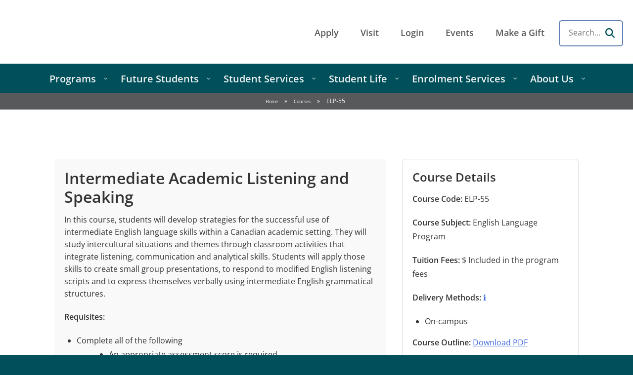

--- FILE ---
content_type: text/html; charset=UTF-8
request_url: https://cotr.bc.ca/courses/elp-55/
body_size: 18979
content:
<!doctype html>
<html lang="en-CA">
<head>
	
	<link rel="profile" href="https://gmpg.org/xfn/11">
	
	<meta name="description" content="College of the Rockies. Rocky Mountain Inspired. Small College Proud. British Columbia">
	<meta name='robots' content='index, follow, max-image-preview:large, max-snippet:-1, max-video-preview:-1' />
<!-- Google tag (gtag.js) consent mode dataLayer added by Site Kit -->
<script type="text/javascript" id="google_gtagjs-js-consent-mode-data-layer">
/* <![CDATA[ */
window.dataLayer = window.dataLayer || [];function gtag(){dataLayer.push(arguments);}
gtag('consent', 'default', {"ad_personalization":"denied","ad_storage":"denied","ad_user_data":"denied","analytics_storage":"denied","functionality_storage":"denied","security_storage":"denied","personalization_storage":"denied","region":["AT","BE","BG","CH","CY","CZ","DE","DK","EE","ES","FI","FR","GB","GR","HR","HU","IE","IS","IT","LI","LT","LU","LV","MT","NL","NO","PL","PT","RO","SE","SI","SK"],"wait_for_update":500});
window._googlesitekitConsentCategoryMap = {"statistics":["analytics_storage"],"marketing":["ad_storage","ad_user_data","ad_personalization"],"functional":["functionality_storage","security_storage"],"preferences":["personalization_storage"]};
window._googlesitekitConsents = {"ad_personalization":"denied","ad_storage":"denied","ad_user_data":"denied","analytics_storage":"denied","functionality_storage":"denied","security_storage":"denied","personalization_storage":"denied","region":["AT","BE","BG","CH","CY","CZ","DE","DK","EE","ES","FI","FR","GB","GR","HR","HU","IE","IS","IT","LI","LT","LU","LV","MT","NL","NO","PL","PT","RO","SE","SI","SK"],"wait_for_update":500};
/* ]]> */
</script>
<!-- End Google tag (gtag.js) consent mode dataLayer added by Site Kit -->

	<!-- This site is optimized with the Yoast SEO plugin v26.8 - https://yoast.com/product/yoast-seo-wordpress/ -->
	<title>ELP-55 - College of the Rockies</title>
<link data-rocket-preload as="style" href="https://fonts.googleapis.com/css?family=Open%20Sans%3A600&#038;display=swap" rel="preload">
<link href="https://fonts.googleapis.com/css?family=Open%20Sans%3A600&#038;display=swap" media="print" onload="this.media=&#039;all&#039;" rel="stylesheet">
<noscript data-wpr-hosted-gf-parameters=""><link rel="stylesheet" href="https://fonts.googleapis.com/css?family=Open%20Sans%3A600&#038;display=swap"></noscript>
	<link rel="canonical" href="https://cotr.bc.ca/courses/elp-55/" />
	<meta property="og:locale" content="en_US" />
	<meta property="og:type" content="article" />
	<meta property="og:title" content="ELP-55 - College of the Rockies" />
	<meta property="og:description" content="In this course, students will develop strategies for the successful use of intermediate English language skills within a Canadian academic setting. They will study intercultural situations and themes through classroom [&hellip;]" />
	<meta property="og:url" content="https://cotr.bc.ca/courses/elp-55/" />
	<meta property="og:site_name" content="College of the Rockies" />
	<meta property="article:publisher" content="https://www.facebook.com/COTR1/" />
	<meta property="article:modified_time" content="2025-11-19T13:01:09+00:00" />
	<meta property="og:image" content="https://cotr.bc.ca/wp-content/uploads/NewLogo_web.jpg" />
	<meta property="og:image:width" content="400" />
	<meta property="og:image:height" content="161" />
	<meta property="og:image:type" content="image/jpeg" />
	<meta name="twitter:card" content="summary_large_image" />
	<meta name="twitter:site" content="@cotr_updates" />
	<script type="application/ld+json" class="yoast-schema-graph">{"@context":"https://schema.org","@graph":[{"@type":"WebPage","@id":"https://cotr.bc.ca/courses/elp-55/","url":"https://cotr.bc.ca/courses/elp-55/","name":"ELP-55 - College of the Rockies","isPartOf":{"@id":"https://cotr.bc.ca/#website"},"datePublished":"2025-04-03T02:36:01+00:00","dateModified":"2025-11-19T13:01:09+00:00","breadcrumb":{"@id":"https://cotr.bc.ca/courses/elp-55/#breadcrumb"},"inLanguage":"en-CA","potentialAction":[{"@type":"ReadAction","target":["https://cotr.bc.ca/courses/elp-55/"]}]},{"@type":"BreadcrumbList","@id":"https://cotr.bc.ca/courses/elp-55/#breadcrumb","itemListElement":[{"@type":"ListItem","position":1,"name":"Home","item":"https://cotr.bc.ca/"},{"@type":"ListItem","position":2,"name":"Courses","item":"https://cotr.bc.ca/courses/"},{"@type":"ListItem","position":3,"name":"ELP-55"}]},{"@type":"WebSite","@id":"https://cotr.bc.ca/#website","url":"https://cotr.bc.ca/","name":"College of the Rockies","description":"Think. Do. Become. College of the Rockies","publisher":{"@id":"https://cotr.bc.ca/#organization"},"alternateName":"COTR","potentialAction":[{"@type":"SearchAction","target":{"@type":"EntryPoint","urlTemplate":"https://cotr.bc.ca/?s={search_term_string}"},"query-input":{"@type":"PropertyValueSpecification","valueRequired":true,"valueName":"search_term_string"}}],"inLanguage":"en-CA"},{"@type":"Organization","@id":"https://cotr.bc.ca/#organization","name":"College of the Rockies","alternateName":"COTR","url":"https://cotr.bc.ca/","logo":{"@type":"ImageObject","inLanguage":"en-CA","@id":"https://cotr.bc.ca/#/schema/logo/image/","url":"https://cotr.bc.ca/wp-content/uploads/NewLogo_web.jpg","contentUrl":"https://cotr.bc.ca/wp-content/uploads/NewLogo_web.jpg","width":400,"height":161,"caption":"College of the Rockies"},"image":{"@id":"https://cotr.bc.ca/#/schema/logo/image/"},"sameAs":["https://www.facebook.com/COTR1/","https://x.com/cotr_updates","https://www.youtube.com/user/cotr1","https://www.linkedin.com/school/college-of-the-rockies/","https://www.instagram.com/cotrsocial/"]}]}</script>
	<!-- / Yoast SEO plugin. -->


<link rel='dns-prefetch' href='//cdn.jsdelivr.net' />
<link rel='dns-prefetch' href='//fonts.googleapis.com' />
<link rel='dns-prefetch' href='//www.googletagmanager.com' />
<link href='https://fonts.gstatic.com' crossorigin rel='preconnect' />
<link rel="alternate" type="text/calendar" title="College of the Rockies &raquo; iCal Feed" href="https://cotr.bc.ca/events/?ical=1" />
<style id='wp-img-auto-sizes-contain-inline-css' type='text/css'>
img:is([sizes=auto i],[sizes^="auto," i]){contain-intrinsic-size:3000px 1500px}
/*# sourceURL=wp-img-auto-sizes-contain-inline-css */
</style>
<link rel='stylesheet' id='tribe-events-pro-mini-calendar-block-styles-css' href='https://cotr.bc.ca/wp-content/plugins/events-calendar-pro/build/css/tribe-events-pro-mini-calendar-block.css?ver=7.7.12' type='text/css' media='all' />
<style id='wp-emoji-styles-inline-css' type='text/css'>

	img.wp-smiley, img.emoji {
		display: inline !important;
		border: none !important;
		box-shadow: none !important;
		height: 1em !important;
		width: 1em !important;
		margin: 0 0.07em !important;
		vertical-align: -0.1em !important;
		background: none !important;
		padding: 0 !important;
	}
/*# sourceURL=wp-emoji-styles-inline-css */
</style>
<link rel='stylesheet' id='wp-block-library-css' href='https://cotr.bc.ca/wp-includes/css/dist/block-library/style.min.css?ver=6.9' type='text/css' media='all' />
<style id='global-styles-inline-css' type='text/css'>
:root{--wp--preset--aspect-ratio--square: 1;--wp--preset--aspect-ratio--4-3: 4/3;--wp--preset--aspect-ratio--3-4: 3/4;--wp--preset--aspect-ratio--3-2: 3/2;--wp--preset--aspect-ratio--2-3: 2/3;--wp--preset--aspect-ratio--16-9: 16/9;--wp--preset--aspect-ratio--9-16: 9/16;--wp--preset--color--black: #000;--wp--preset--color--cyan-bluish-gray: #abb8c3;--wp--preset--color--white: #fff;--wp--preset--color--pale-pink: #f78da7;--wp--preset--color--vivid-red: #cf2e2e;--wp--preset--color--luminous-vivid-orange: #ff6900;--wp--preset--color--luminous-vivid-amber: #fcb900;--wp--preset--color--light-green-cyan: #7bdcb5;--wp--preset--color--vivid-green-cyan: #00d084;--wp--preset--color--pale-cyan-blue: #8ed1fc;--wp--preset--color--vivid-cyan-blue: #0693e3;--wp--preset--color--vivid-purple: #9b51e0;--wp--preset--color--light-grey: #f9f9f9;--wp--preset--color--thunder: #00505c;--wp--preset--color--sunrise: #fdc82f;--wp--preset--gradient--vivid-cyan-blue-to-vivid-purple: linear-gradient(135deg,rgb(6,147,227) 0%,rgb(155,81,224) 100%);--wp--preset--gradient--light-green-cyan-to-vivid-green-cyan: linear-gradient(135deg,rgb(122,220,180) 0%,rgb(0,208,130) 100%);--wp--preset--gradient--luminous-vivid-amber-to-luminous-vivid-orange: linear-gradient(135deg,rgb(252,185,0) 0%,rgb(255,105,0) 100%);--wp--preset--gradient--luminous-vivid-orange-to-vivid-red: linear-gradient(135deg,rgb(255,105,0) 0%,rgb(207,46,46) 100%);--wp--preset--gradient--very-light-gray-to-cyan-bluish-gray: linear-gradient(135deg,rgb(238,238,238) 0%,rgb(169,184,195) 100%);--wp--preset--gradient--cool-to-warm-spectrum: linear-gradient(135deg,rgb(74,234,220) 0%,rgb(151,120,209) 20%,rgb(207,42,186) 40%,rgb(238,44,130) 60%,rgb(251,105,98) 80%,rgb(254,248,76) 100%);--wp--preset--gradient--blush-light-purple: linear-gradient(135deg,rgb(255,206,236) 0%,rgb(152,150,240) 100%);--wp--preset--gradient--blush-bordeaux: linear-gradient(135deg,rgb(254,205,165) 0%,rgb(254,45,45) 50%,rgb(107,0,62) 100%);--wp--preset--gradient--luminous-dusk: linear-gradient(135deg,rgb(255,203,112) 0%,rgb(199,81,192) 50%,rgb(65,88,208) 100%);--wp--preset--gradient--pale-ocean: linear-gradient(135deg,rgb(255,245,203) 0%,rgb(182,227,212) 50%,rgb(51,167,181) 100%);--wp--preset--gradient--electric-grass: linear-gradient(135deg,rgb(202,248,128) 0%,rgb(113,206,126) 100%);--wp--preset--gradient--midnight: linear-gradient(135deg,rgb(2,3,129) 0%,rgb(40,116,252) 100%);--wp--preset--font-size--small: 13px;--wp--preset--font-size--medium: 20px;--wp--preset--font-size--large: 36px;--wp--preset--font-size--x-large: 42px;--wp--preset--spacing--20: 0.44rem;--wp--preset--spacing--30: 0.67rem;--wp--preset--spacing--40: 1rem;--wp--preset--spacing--50: 1.5rem;--wp--preset--spacing--60: 2.25rem;--wp--preset--spacing--70: 3.38rem;--wp--preset--spacing--80: 5.06rem;--wp--preset--shadow--natural: 6px 6px 9px rgba(0, 0, 0, 0.2);--wp--preset--shadow--deep: 12px 12px 50px rgba(0, 0, 0, 0.4);--wp--preset--shadow--sharp: 6px 6px 0px rgba(0, 0, 0, 0.2);--wp--preset--shadow--outlined: 6px 6px 0px -3px rgb(255, 255, 255), 6px 6px rgb(0, 0, 0);--wp--preset--shadow--crisp: 6px 6px 0px rgb(0, 0, 0);}:where(.is-layout-flex){gap: 0.5em;}:where(.is-layout-grid){gap: 0.5em;}body .is-layout-flex{display: flex;}.is-layout-flex{flex-wrap: wrap;align-items: center;}.is-layout-flex > :is(*, div){margin: 0;}body .is-layout-grid{display: grid;}.is-layout-grid > :is(*, div){margin: 0;}:where(.wp-block-columns.is-layout-flex){gap: 2em;}:where(.wp-block-columns.is-layout-grid){gap: 2em;}:where(.wp-block-post-template.is-layout-flex){gap: 1.25em;}:where(.wp-block-post-template.is-layout-grid){gap: 1.25em;}.has-black-color{color: var(--wp--preset--color--black) !important;}.has-cyan-bluish-gray-color{color: var(--wp--preset--color--cyan-bluish-gray) !important;}.has-white-color{color: var(--wp--preset--color--white) !important;}.has-pale-pink-color{color: var(--wp--preset--color--pale-pink) !important;}.has-vivid-red-color{color: var(--wp--preset--color--vivid-red) !important;}.has-luminous-vivid-orange-color{color: var(--wp--preset--color--luminous-vivid-orange) !important;}.has-luminous-vivid-amber-color{color: var(--wp--preset--color--luminous-vivid-amber) !important;}.has-light-green-cyan-color{color: var(--wp--preset--color--light-green-cyan) !important;}.has-vivid-green-cyan-color{color: var(--wp--preset--color--vivid-green-cyan) !important;}.has-pale-cyan-blue-color{color: var(--wp--preset--color--pale-cyan-blue) !important;}.has-vivid-cyan-blue-color{color: var(--wp--preset--color--vivid-cyan-blue) !important;}.has-vivid-purple-color{color: var(--wp--preset--color--vivid-purple) !important;}.has-black-background-color{background-color: var(--wp--preset--color--black) !important;}.has-cyan-bluish-gray-background-color{background-color: var(--wp--preset--color--cyan-bluish-gray) !important;}.has-white-background-color{background-color: var(--wp--preset--color--white) !important;}.has-pale-pink-background-color{background-color: var(--wp--preset--color--pale-pink) !important;}.has-vivid-red-background-color{background-color: var(--wp--preset--color--vivid-red) !important;}.has-luminous-vivid-orange-background-color{background-color: var(--wp--preset--color--luminous-vivid-orange) !important;}.has-luminous-vivid-amber-background-color{background-color: var(--wp--preset--color--luminous-vivid-amber) !important;}.has-light-green-cyan-background-color{background-color: var(--wp--preset--color--light-green-cyan) !important;}.has-vivid-green-cyan-background-color{background-color: var(--wp--preset--color--vivid-green-cyan) !important;}.has-pale-cyan-blue-background-color{background-color: var(--wp--preset--color--pale-cyan-blue) !important;}.has-vivid-cyan-blue-background-color{background-color: var(--wp--preset--color--vivid-cyan-blue) !important;}.has-vivid-purple-background-color{background-color: var(--wp--preset--color--vivid-purple) !important;}.has-black-border-color{border-color: var(--wp--preset--color--black) !important;}.has-cyan-bluish-gray-border-color{border-color: var(--wp--preset--color--cyan-bluish-gray) !important;}.has-white-border-color{border-color: var(--wp--preset--color--white) !important;}.has-pale-pink-border-color{border-color: var(--wp--preset--color--pale-pink) !important;}.has-vivid-red-border-color{border-color: var(--wp--preset--color--vivid-red) !important;}.has-luminous-vivid-orange-border-color{border-color: var(--wp--preset--color--luminous-vivid-orange) !important;}.has-luminous-vivid-amber-border-color{border-color: var(--wp--preset--color--luminous-vivid-amber) !important;}.has-light-green-cyan-border-color{border-color: var(--wp--preset--color--light-green-cyan) !important;}.has-vivid-green-cyan-border-color{border-color: var(--wp--preset--color--vivid-green-cyan) !important;}.has-pale-cyan-blue-border-color{border-color: var(--wp--preset--color--pale-cyan-blue) !important;}.has-vivid-cyan-blue-border-color{border-color: var(--wp--preset--color--vivid-cyan-blue) !important;}.has-vivid-purple-border-color{border-color: var(--wp--preset--color--vivid-purple) !important;}.has-vivid-cyan-blue-to-vivid-purple-gradient-background{background: var(--wp--preset--gradient--vivid-cyan-blue-to-vivid-purple) !important;}.has-light-green-cyan-to-vivid-green-cyan-gradient-background{background: var(--wp--preset--gradient--light-green-cyan-to-vivid-green-cyan) !important;}.has-luminous-vivid-amber-to-luminous-vivid-orange-gradient-background{background: var(--wp--preset--gradient--luminous-vivid-amber-to-luminous-vivid-orange) !important;}.has-luminous-vivid-orange-to-vivid-red-gradient-background{background: var(--wp--preset--gradient--luminous-vivid-orange-to-vivid-red) !important;}.has-very-light-gray-to-cyan-bluish-gray-gradient-background{background: var(--wp--preset--gradient--very-light-gray-to-cyan-bluish-gray) !important;}.has-cool-to-warm-spectrum-gradient-background{background: var(--wp--preset--gradient--cool-to-warm-spectrum) !important;}.has-blush-light-purple-gradient-background{background: var(--wp--preset--gradient--blush-light-purple) !important;}.has-blush-bordeaux-gradient-background{background: var(--wp--preset--gradient--blush-bordeaux) !important;}.has-luminous-dusk-gradient-background{background: var(--wp--preset--gradient--luminous-dusk) !important;}.has-pale-ocean-gradient-background{background: var(--wp--preset--gradient--pale-ocean) !important;}.has-electric-grass-gradient-background{background: var(--wp--preset--gradient--electric-grass) !important;}.has-midnight-gradient-background{background: var(--wp--preset--gradient--midnight) !important;}.has-small-font-size{font-size: var(--wp--preset--font-size--small) !important;}.has-medium-font-size{font-size: var(--wp--preset--font-size--medium) !important;}.has-large-font-size{font-size: var(--wp--preset--font-size--large) !important;}.has-x-large-font-size{font-size: var(--wp--preset--font-size--x-large) !important;}
/*# sourceURL=global-styles-inline-css */
</style>

<style id='classic-theme-styles-inline-css' type='text/css'>
/*! This file is auto-generated */
.wp-block-button__link{color:#fff;background-color:#32373c;border-radius:9999px;box-shadow:none;text-decoration:none;padding:calc(.667em + 2px) calc(1.333em + 2px);font-size:1.125em}.wp-block-file__button{background:#32373c;color:#fff;text-decoration:none}
/*# sourceURL=/wp-includes/css/classic-themes.min.css */
</style>
<link data-minify="1" rel='stylesheet' id='swiper-css-css' href='https://cotr.bc.ca/wp-content/cache/min/1/npm/swiper@11/swiper-bundle.min.css?ver=1768953307' type='text/css' media='all' />
<link data-minify="1" rel='stylesheet' id='cotr-blocks-style-css' href='https://cotr.bc.ca/wp-content/cache/min/1/wp-content/themes/cotr/css/blocks.css?ver=1768953307' type='text/css' media='all' />
<link data-minify="1" rel='stylesheet' id='cotr-style-css' href='https://cotr.bc.ca/wp-content/cache/background-css/1/cotr.bc.ca/wp-content/cache/min/1/wp-content/themes/cotr/style.css?ver=1768953308&wpr_t=1768936751' type='text/css' media='all' />
<link data-minify="1" rel='stylesheet' id='cotr-main-style-css' href='https://cotr.bc.ca/wp-content/cache/min/1/wp-content/themes/cotr-main/style.css?ver=1768953308' type='text/css' media='all' />
<link rel='stylesheet' id='datatables_css-css' href='https://cotr.bc.ca/assets/latest/css/datatables.min.css?ver=6.9' type='text/css' media='all' />
<link data-minify="1" rel='stylesheet' id='google-fonts-css' href='https://cotr.bc.ca/wp-content/cache/min/1/assets/latest/css/google-fonts.css?ver=1768953308' type='text/css' media='all' />
<link data-minify="1" rel='stylesheet' id='font-awesome-6-css' href='https://cotr.bc.ca/wp-content/cache/min/1/assets/latest/css/font-awesome.min.css?ver=1768953308' type='text/css' media='all' />
<link rel='stylesheet' id='pscrollbar-css' href='https://cotr.bc.ca/wp-content/plugins/quadmenu/assets/frontend/pscrollbar/perfect-scrollbar.min.css?ver=3.3.2' type='text/css' media='all' />
<link rel='stylesheet' id='owlcarousel-css' href='https://cotr.bc.ca/wp-content/cache/background-css/1/cotr.bc.ca/wp-content/plugins/quadmenu/assets/frontend/owlcarousel/owl.carousel.min.css?ver=3.3.2&wpr_t=1768936751' type='text/css' media='all' />
<link data-minify="1" rel='stylesheet' id='quadmenu-normalize-css' href='https://cotr.bc.ca/wp-content/cache/min/1/wp-content/plugins/quadmenu/assets/frontend/css/quadmenu-normalize.css?ver=1768953308' type='text/css' media='all' />
<link data-minify="1" rel='stylesheet' id='quadmenu-widgets-css' href='https://cotr.bc.ca/wp-content/cache/min/1/wp-content/uploads/cotr-main/quadmenu-widgets.css?ver=1768953308' type='text/css' media='all' />
<link data-minify="1" rel='stylesheet' id='quadmenu-css' href='https://cotr.bc.ca/wp-content/cache/min/1/wp-content/plugins/quadmenu/build/frontend/style.css?ver=1768953308' type='text/css' media='all' />
<link data-minify="1" rel='stylesheet' id='quadmenu-locations-css' href='https://cotr.bc.ca/wp-content/cache/min/1/wp-content/uploads/cotr-main/quadmenu-locations.css?ver=1768953308' type='text/css' media='all' />
<link data-minify="1" rel='stylesheet' id='dashicons-css' href='https://cotr.bc.ca/wp-content/cache/min/1/wp-includes/css/dashicons.min.css?ver=1768953308' type='text/css' media='all' />

<script type="text/javascript" src="https://cotr.bc.ca/wp-includes/js/jquery/jquery.min.js?ver=3.7.1" id="jquery-core-js" data-rocket-defer defer></script>
<script type="text/javascript" src="https://cotr.bc.ca/wp-includes/js/jquery/jquery-migrate.min.js?ver=3.4.1" id="jquery-migrate-js" data-rocket-defer defer></script>
<meta name="generator" content="Site Kit by Google 1.170.0" />
<script>(function(w,d,s,l,i){w[l]=w[l]||[];w[l].push({'gtm.start':
new Date().getTime(),event:'gtm.js'});var f=d.getElementsByTagName(s)[0],
j=d.createElement(s),dl=l!='dataLayer'?'&l='+l:'';j.async=true;j.src=
'https://www.googletagmanager.com/gtm.js?id='+i+dl;f.parentNode.insertBefore(j,f);
})(window,document,'script','dataLayer','GTM-WM46VMK');</script>
<meta name="tec-api-version" content="v1"><meta name="tec-api-origin" content="https://cotr.bc.ca"><link rel="alternate" href="https://cotr.bc.ca/wp-json/tribe/events/v1/" />
	<meta name="viewport" content="width=device-width, initial-scale=1.0">

	<link rel="icon" href="https://cotr.bc.ca/wp-content/uploads/cropped-COTR-Favicon-32x32.png" sizes="32x32" />
<link rel="icon" href="https://cotr.bc.ca/wp-content/uploads/cropped-COTR-Favicon-192x192.png" sizes="192x192" />
<link rel="apple-touch-icon" href="https://cotr.bc.ca/wp-content/uploads/cropped-COTR-Favicon-180x180.png" />
<meta name="msapplication-TileImage" content="https://cotr.bc.ca/wp-content/uploads/cropped-COTR-Favicon-270x270.png" />
<noscript><style id="rocket-lazyload-nojs-css">.rll-youtube-player, [data-lazy-src]{display:none !important;}</style></noscript>	<meta charset="UTF-8">
	<meta name="viewport" content="width=device-width, initial-scale=1">

	<!-- Google tag (gtag.js) -->
	<script async src="https://www.googletagmanager.com/gtag/js?id=G-S6NGXB0LSQ"></script>
	<script>
	window.dataLayer = window.dataLayer || [];
	function gtag(){dataLayer.push(arguments);}
	gtag('js', new Date());

	gtag('config', 'G-S6NGXB0LSQ');
	</script>

<style id="wpr-lazyload-bg-container"></style><style id="wpr-lazyload-bg-exclusion"></style>
<noscript>
<style id="wpr-lazyload-bg-nostyle">.site-title a{--wpr-bg-5c8f4e3f-71c7-4f35-a581-c63f9d939d63: url('https://cotr.bc.ca/wp-content/themes/cotr/images/COTR_50th_logo_primary_website.png');}.main-navigation>ul>li.logo>a:after{--wpr-bg-e8f5b9b1-3c6b-42af-8faa-f6e7f8564dcf: url('https://cotr.bc.ca/wp-content/themes/cotr/images/college-of-the-rockies-icon-61x32.png');}.main-navigation>ul>li.logo>a:after{--wpr-bg-54ae835c-27b5-4775-9d45-60a58ac00bc1: url('https://cotr.bc.ca/wp-content/themes/cotr/images/college-of-the-rockies-icon-61x32.png');}.statistics:before{--wpr-bg-f8ceda77-0087-47a2-b7f5-b0b7f7fb4a67: url('https://cotr.bc.ca/wp-content/themes/cotr/<t4 type=media formatter=path/* id=22734 />');}.footer-info a.logo{--wpr-bg-860097f2-017b-4a6e-8af7-f3b9d173e7b3: url('https://cotr.bc.ca/wp-content/themes/cotr/images/college-of-the-rockies-logo-primary-white-340x97.png');}.owl-carousel .owl-video-play-icon{--wpr-bg-b4e39d87-e99c-422c-b4d3-72650b61b4f0: url('https://cotr.bc.ca/wp-content/plugins/quadmenu/assets/frontend/owlcarousel/owl.video.play.png');}</style>
</noscript>
<script type="application/javascript">const rocket_pairs = [{"selector":".site-title a","style":".site-title a{--wpr-bg-5c8f4e3f-71c7-4f35-a581-c63f9d939d63: url('https:\/\/cotr.bc.ca\/wp-content\/themes\/cotr\/images\/COTR_50th_logo_primary_website.png');}","hash":"5c8f4e3f-71c7-4f35-a581-c63f9d939d63","url":"https:\/\/cotr.bc.ca\/wp-content\/themes\/cotr\/images\/COTR_50th_logo_primary_website.png"},{"selector":".main-navigation>ul>li.logo>a","style":".main-navigation>ul>li.logo>a:after{--wpr-bg-e8f5b9b1-3c6b-42af-8faa-f6e7f8564dcf: url('https:\/\/cotr.bc.ca\/wp-content\/themes\/cotr\/images\/college-of-the-rockies-icon-61x32.png');}","hash":"e8f5b9b1-3c6b-42af-8faa-f6e7f8564dcf","url":"https:\/\/cotr.bc.ca\/wp-content\/themes\/cotr\/images\/college-of-the-rockies-icon-61x32.png"},{"selector":".main-navigation>ul>li.logo>a","style":".main-navigation>ul>li.logo>a:after{--wpr-bg-54ae835c-27b5-4775-9d45-60a58ac00bc1: url('https:\/\/cotr.bc.ca\/wp-content\/themes\/cotr\/images\/college-of-the-rockies-icon-61x32.png');}","hash":"54ae835c-27b5-4775-9d45-60a58ac00bc1","url":"https:\/\/cotr.bc.ca\/wp-content\/themes\/cotr\/images\/college-of-the-rockies-icon-61x32.png"},{"selector":".statistics","style":".statistics:before{--wpr-bg-f8ceda77-0087-47a2-b7f5-b0b7f7fb4a67: url('https:\/\/cotr.bc.ca\/wp-content\/themes\/cotr\/<t4 type=media formatter=path\/* id=22734 \/>');}","hash":"f8ceda77-0087-47a2-b7f5-b0b7f7fb4a67","url":"https:\/\/cotr.bc.ca\/wp-content\/themes\/cotr\/<t4 type=media formatter=path\/* id=22734 \/>"},{"selector":".footer-info a.logo","style":".footer-info a.logo{--wpr-bg-860097f2-017b-4a6e-8af7-f3b9d173e7b3: url('https:\/\/cotr.bc.ca\/wp-content\/themes\/cotr\/images\/college-of-the-rockies-logo-primary-white-340x97.png');}","hash":"860097f2-017b-4a6e-8af7-f3b9d173e7b3","url":"https:\/\/cotr.bc.ca\/wp-content\/themes\/cotr\/images\/college-of-the-rockies-logo-primary-white-340x97.png"},{"selector":".owl-carousel .owl-video-play-icon","style":".owl-carousel .owl-video-play-icon{--wpr-bg-b4e39d87-e99c-422c-b4d3-72650b61b4f0: url('https:\/\/cotr.bc.ca\/wp-content\/plugins\/quadmenu\/assets\/frontend\/owlcarousel\/owl.video.play.png');}","hash":"b4e39d87-e99c-422c-b4d3-72650b61b4f0","url":"https:\/\/cotr.bc.ca\/wp-content\/plugins\/quadmenu\/assets\/frontend\/owlcarousel\/owl.video.play.png"}]; const rocket_excluded_pairs = [];</script><meta name="generator" content="WP Rocket 3.20.3" data-wpr-features="wpr_lazyload_css_bg_img wpr_defer_js wpr_minify_js wpr_lazyload_images wpr_lazyload_iframes wpr_minify_css wpr_preload_links wpr_desktop" /></head>

<body class="wp-singular course-template-default single single-course postid-64353 wp-theme-cotr wp-child-theme-cotr-main tribe-no-js no-sidebar">

<!-- Google Tag Manager (noscript) -->
<noscript><iframe src="https://www.googletagmanager.com/gtag/js?id=G-S6NGXB0LSQ"
height="0" width="0" style="display:none;visibility:hidden"></iframe></noscript>
<!-- End Google Tag Manager (noscript) -->


<div data-rocket-location-hash="54257ff4dc2eb7aae68fa23eb5f11e06" id="page" class="site">

	<a class="skip-link screen-reader-text" href="#content">Skip to content</a>

	
	<header data-rocket-location-hash="fc409f86088b20b81d38a444febf083b" id="masthead" class="site-header">

		
		<div data-rocket-location-hash="5cd83cba399d508b78dc1100d7c0521b" class="site-branding">

			
				<p class="site-title"><a href="https://cotr.bc.ca" rel="home">College of the Rockies</a></p>

						
		</div>

		<div class="navigation">

			<button class="navigation-toggle"><span></span>Menu</button>

			<div>
				
				<nav class="top-navigation"><ul id="menu-top" class="menu"><li id="menu-item-15747" class="menu-item menu-item-type-custom menu-item-object-custom menu-item-15747"><a href="https://cotr.bc.ca/apply/">Apply</a></li>
<li id="menu-item-15748" class="menu-item menu-item-type-custom menu-item-object-custom menu-item-15748"><a href="https://cotr.bc.ca/visit/">Visit</a></li>
<li id="menu-item-15749" class="menu-item menu-item-type-custom menu-item-object-custom menu-item-15749"><a href="https://cotr.bc.ca/login/">Login</a></li>
<li id="menu-item-39313" class="menu-item menu-item-type-custom menu-item-object-custom menu-item-39313"><a href="https://cotr.bc.ca/events/">Events</a></li>
<li id="menu-item-18373" class="menu-item menu-item-type-custom menu-item-object-custom menu-item-18373"><a target="_blank" href="https://secureca.imodules.com/s/1908/bp19/interior-full.aspx?sid=1908&#038;gid=2&#038;pgid=418&#038;cid=1063&#038;appealcode=givenavlink">Make a Gift</a></li>

        <li class="menu-item menu-item-search">
            <div class="search-form-wrapper">
                <form action="/search/" method="get" class="search-form topbar-search" autocomplete="off">
                    <label for="topbar-search-input" class="sr-only">Search</label>
                    <input type="search" name="q" id="topbar-search-input" placeholder="Search...">
                    <button type="submit" class="search-btn" aria-label="Search">
                        <i class="fa-solid fa-magnifying-glass"></i>
                    </button>
                </form>
            </div>
        </li></ul></nav><!-- This menu is cached by Docket Cache -->

				

				<nav id="quadmenu" class="quadmenu-default_theme quadmenu-v3.3.2 quadmenu-align-center quadmenu-divider-hide quadmenu-carets-show quadmenu-background-color quadmenu-mobile-shadow-show quadmenu-dropdown-shadow-show quadmenu-hover-slidebar sl-top quadmenu-is-embed" data-template="embed" data-theme="default_theme" data-unwrap="1" data-breakpoint="768">
	<div class="quadmenu-container">
	<div id="quadmenu_0" class="quadmenu-navbar-collapse collapsed in">
		<ul class="quadmenu-navbar-nav"><li id="menu-item-17222" class="quadmenu-item-17222 quadmenu-item quadmenu-item-object-custom quadmenu-item-has-children quadmenu-item-type-default quadmenu-item-level-0 quadmenu-dropdown quadmenu-has-caret quadmenu-has-title quadmenu-has-link quadmenu-has-background quadmenu-dropdown-right">				<a  href="https://cotr.bc.ca/programs/" class="quadmenu-dropdown-toggle hoverintent">
			<span class="quadmenu-item-content">
											<span class="quadmenu-caret"></span>
										<span class="quadmenu-text  hover t_1000">Programs</span>
																	</span>
		</a>
		<span class="sub-menu-toggle"></span>				<div id="dropdown-17222" class="quadmenu_btt t_300 quadmenu-dropdown-menu">
				<ul>
		<li id="menu-item-17223" class="quadmenu-item-17223 quadmenu-item quadmenu-item-object-custom quadmenu-item-type-default quadmenu-item-level-1 quadmenu-has-title quadmenu-has-link quadmenu-has-background quadmenu-dropdown-right">				<a  href="https://cotr.bc.ca/programs/">
			<span class="quadmenu-item-content">
																	<span class="quadmenu-text  hover t_1000">Programs A-Z</span>
																	</span>
		</a>
		<span class="sub-menu-toggle"></span>		</li><li id="menu-item-15759" class="quadmenu-item-15759 quadmenu-item quadmenu-item-object-custom quadmenu-item-type-default quadmenu-item-level-1 quadmenu-has-title quadmenu-has-link quadmenu-has-background quadmenu-dropdown-right">				<a  href="https://cotr.bc.ca/courses/">
			<span class="quadmenu-item-content">
																	<span class="quadmenu-text  hover t_1000">Courses A-Z</span>
																	</span>
		</a>
		<span class="sub-menu-toggle"></span>		</li><li id="menu-item-65965" class="quadmenu-item-65965 quadmenu-item quadmenu-item-object-custom quadmenu-item-type-default quadmenu-item-level-1 quadmenu-has-title quadmenu-has-link quadmenu-has-background quadmenu-dropdown-right">				<a  href="https://cotr.bc.ca/trades/">
			<span class="quadmenu-item-content">
																	<span class="quadmenu-text  hover t_1000">Trades</span>
																	</span>
		</a>
		<span class="sub-menu-toggle"></span>		</li><li id="menu-item-71081" class="quadmenu-item-71081 quadmenu-item quadmenu-item-object-custom quadmenu-item-type-default quadmenu-item-level-1 quadmenu-has-title quadmenu-has-link quadmenu-has-background quadmenu-dropdown-right">				<a  href="https://cotr.bc.ca/microcredentials/">
			<span class="quadmenu-item-content">
																	<span class="quadmenu-text  hover t_1000">Microcredential Programs</span>
																	</span>
		</a>
		<span class="sub-menu-toggle"></span>		</li><li id="menu-item-15927" class="quadmenu-item-15927 quadmenu-item quadmenu-item-object-custom quadmenu-item-type-default quadmenu-item-level-1 quadmenu-has-title quadmenu-has-link quadmenu-has-background quadmenu-dropdown-right">				<a  href="https://cotr.bc.ca/continuing-education/">
			<span class="quadmenu-item-content">
																	<span class="quadmenu-text  hover t_1000">Continuing Education</span>
																	</span>
		</a>
		<span class="sub-menu-toggle"></span>		</li><li id="menu-item-65279" class="quadmenu-item-65279 quadmenu-item quadmenu-item-object-custom quadmenu-item-type-default quadmenu-item-level-1 quadmenu-has-title quadmenu-has-link quadmenu-has-background quadmenu-dropdown-right">				<a  href="https://outlines.cotr.bc.ca/academic-calendar/#/home">
			<span class="quadmenu-item-content">
																	<span class="quadmenu-text  hover t_1000">Academic Calendar</span>
																	</span>
		</a>
		<span class="sub-menu-toggle"></span>		</li><li id="menu-item-18767" class="quadmenu-item-18767 quadmenu-item quadmenu-item-object-custom quadmenu-item-type-default quadmenu-item-level-1 quadmenu-has-title quadmenu-has-link quadmenu-has-background quadmenu-dropdown-right">				<a  href="https://cotr.bc.ca/continuing-education/first-aid-training/">
			<span class="quadmenu-item-content">
																	<span class="quadmenu-text  hover t_1000">First Aid Training</span>
																	</span>
		</a>
		<span class="sub-menu-toggle"></span>		</li><li id="menu-item-42347" class="quadmenu-item-42347 quadmenu-item quadmenu-item-object-custom quadmenu-item-type-default quadmenu-item-level-1 quadmenu-has-title quadmenu-has-link quadmenu-has-background quadmenu-dropdown-right">				<a  href="https://cotr.bc.ca/continuing-education/workforce-training/">
			<span class="quadmenu-item-content">
																	<span class="quadmenu-text  hover t_1000">Workforce Training</span>
																	</span>
		</a>
		<span class="sub-menu-toggle"></span>		</li><li id="menu-item-37297" class="quadmenu-item-37297 quadmenu-item quadmenu-item-object-custom quadmenu-item-type-default quadmenu-item-level-1 quadmenu-has-title quadmenu-has-link quadmenu-has-background quadmenu-dropdown-right">				<a  href="https://cotr.bc.ca/about-us/work-integrated-learning/">
			<span class="quadmenu-item-content">
																	<span class="quadmenu-text  hover t_1000">Work-Integrated Learning (WIL)</span>
																	</span>
		</a>
		<span class="sub-menu-toggle"></span>		</li><li id="menu-item-16707" class="quadmenu-item-16707 quadmenu-item quadmenu-item-object-custom quadmenu-item-type-default quadmenu-item-level-1 quadmenu-has-title quadmenu-has-link quadmenu-has-background quadmenu-dropdown-right">				<a  href="https://cotr.bc.ca/enrolment-services/registration-and-admissions/transfer/">
			<span class="quadmenu-item-content">
																	<span class="quadmenu-text  hover t_1000">Transfer Credit Information</span>
																	</span>
		</a>
		<span class="sub-menu-toggle"></span>		</li>		</ul>
	</div>
	</li><li id="menu-item-12941" class="quadmenu-item-12941 quadmenu-item quadmenu-item-object-custom quadmenu-item-has-children quadmenu-item-type-default quadmenu-item-level-0 quadmenu-dropdown quadmenu-has-caret quadmenu-has-title quadmenu-has-link quadmenu-has-background quadmenu-dropdown-right">				<a  href="https://cotr.bc.ca/future-students/" class="quadmenu-dropdown-toggle hoverintent">
			<span class="quadmenu-item-content">
											<span class="quadmenu-caret"></span>
										<span class="quadmenu-text  hover t_1000">Future Students</span>
																	</span>
		</a>
		<span class="sub-menu-toggle"></span>				<div id="dropdown-12941" class="quadmenu_btt t_300 quadmenu-dropdown-menu">
				<ul>
		<li id="menu-item-12942" class="quadmenu-item-12942 quadmenu-item quadmenu-item-object-custom quadmenu-item-has-children quadmenu-item-type-default quadmenu-item-level-1 quadmenu-dropdown quadmenu-dropdown-submenu quadmenu-has-caret quadmenu-has-title quadmenu-has-link quadmenu-has-background quadmenu-dropdown-right">				<a  href="https://cotr.bc.ca/future-students/domestic/" class="quadmenu-dropdown-toggle hoverintent">
			<span class="quadmenu-item-content">
											<span class="quadmenu-caret"></span>
										<span class="quadmenu-text  hover t_1000">Domestic Students</span>
																	</span>
		</a>
		<span class="sub-menu-toggle"></span>				<div id="dropdown-12942" class="quadmenu_btt t_300 quadmenu-dropdown-menu">
				<ul>
		<li id="menu-item-12943" class="quadmenu-item-12943 quadmenu-item quadmenu-item-object-custom quadmenu-item-type-default quadmenu-item-level-2 quadmenu-has-title quadmenu-has-link quadmenu-has-background quadmenu-dropdown-right">				<a  href="https://cotr.bc.ca/future-students/domestic/high-school-students/">
			<span class="quadmenu-item-content">
																	<span class="quadmenu-text  hover t_1000">High School</span>
																	</span>
		</a>
		<span class="sub-menu-toggle"></span>		</li><li id="menu-item-12945" class="quadmenu-item-12945 quadmenu-item quadmenu-item-object-custom quadmenu-item-type-default quadmenu-item-level-2 quadmenu-has-title quadmenu-has-link quadmenu-has-background quadmenu-dropdown-right">				<a  href="https://cotr.bc.ca/future-students/domestic/mature-students/">
			<span class="quadmenu-item-content">
																	<span class="quadmenu-text  hover t_1000">Mature Student</span>
																	</span>
		</a>
		<span class="sub-menu-toggle"></span>		</li><li id="menu-item-12944" class="quadmenu-item-12944 quadmenu-item quadmenu-item-object-custom quadmenu-item-type-default quadmenu-item-level-2 quadmenu-has-title quadmenu-has-link quadmenu-has-background quadmenu-dropdown-right">				<a  href="https://cotr.bc.ca/future-students/domestic/indigenous-students/">
			<span class="quadmenu-item-content">
																	<span class="quadmenu-text  hover t_1000">Indigenous Student</span>
																	</span>
		</a>
		<span class="sub-menu-toggle"></span>		</li><li id="menu-item-12946" class="quadmenu-item-12946 quadmenu-item quadmenu-item-object-custom quadmenu-item-type-default quadmenu-item-level-2 quadmenu-has-title quadmenu-has-link quadmenu-has-background quadmenu-dropdown-right">				<a  href="https://cotr.bc.ca/future-students/domestic/parents/">
			<span class="quadmenu-item-content">
																	<span class="quadmenu-text  hover t_1000">Parent</span>
																	</span>
		</a>
		<span class="sub-menu-toggle"></span>		</li><li id="menu-item-12947" class="quadmenu-item-12947 quadmenu-item quadmenu-item-object-custom quadmenu-item-type-default quadmenu-item-level-2 quadmenu-has-title quadmenu-has-link quadmenu-has-background quadmenu-dropdown-right">				<a  href="https://cotr.bc.ca/future-students/domestic/secondary-school-counsellor/">
			<span class="quadmenu-item-content">
																	<span class="quadmenu-text  hover t_1000">Secondary School Counsellor</span>
																	</span>
		</a>
		<span class="sub-menu-toggle"></span>		</li>		</ul>
	</div>
	</li><li id="menu-item-12948" class="quadmenu-item-12948 quadmenu-item quadmenu-item-object-custom quadmenu-item-has-children quadmenu-item-type-default quadmenu-item-level-1 quadmenu-dropdown quadmenu-dropdown-submenu quadmenu-has-caret quadmenu-has-title quadmenu-has-link quadmenu-has-background quadmenu-dropdown-right">				<a  href="https://cotr.bc.ca/future-students/international/" class="quadmenu-dropdown-toggle hoverintent">
			<span class="quadmenu-item-content">
											<span class="quadmenu-caret"></span>
										<span class="quadmenu-text  hover t_1000">International</span>
																	</span>
		</a>
		<span class="sub-menu-toggle"></span>				<div id="dropdown-12948" class="quadmenu_btt t_300 quadmenu-dropdown-menu">
				<ul>
		<li id="menu-item-55228" class="quadmenu-item-55228 quadmenu-item quadmenu-item-object-custom quadmenu-item-type-default quadmenu-item-level-2 quadmenu-has-title quadmenu-has-link quadmenu-has-background quadmenu-dropdown-right">				<a  href="https://cotr.bc.ca/future-students/international/programs-for-international-students/">
			<span class="quadmenu-item-content">
																	<span class="quadmenu-text  hover t_1000">Programs for International Students</span>
																	</span>
		</a>
		<span class="sub-menu-toggle"></span>		</li><li id="menu-item-12949" class="quadmenu-item-12949 quadmenu-item quadmenu-item-object-custom quadmenu-item-type-default quadmenu-item-level-2 quadmenu-has-title quadmenu-has-link quadmenu-has-background quadmenu-dropdown-right">				<a  href="https://cotr.bc.ca/future-students/international/how-to-apply/">
			<span class="quadmenu-item-content">
																	<span class="quadmenu-text  hover t_1000">How to Apply</span>
																	</span>
		</a>
		<span class="sub-menu-toggle"></span>		</li><li id="menu-item-12950" class="quadmenu-item-12950 quadmenu-item quadmenu-item-object-custom quadmenu-item-type-default quadmenu-item-level-2 quadmenu-has-title quadmenu-has-link quadmenu-has-background quadmenu-dropdown-right">				<a  href="https://cotr.bc.ca/future-students/international/language-requirements/">
			<span class="quadmenu-item-content">
																	<span class="quadmenu-text  hover t_1000">English Language Proficiency Requirements</span>
																	</span>
		</a>
		<span class="sub-menu-toggle"></span>		</li><li id="menu-item-12951" class="quadmenu-item-12951 quadmenu-item quadmenu-item-object-custom quadmenu-item-type-default quadmenu-item-level-2 quadmenu-has-title quadmenu-has-link quadmenu-has-background quadmenu-dropdown-right">				<a  href="https://cotr.bc.ca/future-students/international/housing/">
			<span class="quadmenu-item-content">
																	<span class="quadmenu-text  hover t_1000">Housing Options for International Students</span>
																	</span>
		</a>
		<span class="sub-menu-toggle"></span>		</li><li id="menu-item-12952" class="quadmenu-item-12952 quadmenu-item quadmenu-item-object-custom quadmenu-item-type-default quadmenu-item-level-2 quadmenu-has-title quadmenu-has-link quadmenu-has-background quadmenu-dropdown-right">				<a  href="https://cotr.bc.ca/future-students/international/new-student-guide/">
			<span class="quadmenu-item-content">
																	<span class="quadmenu-text  hover t_1000">New Student Guide</span>
																	</span>
		</a>
		<span class="sub-menu-toggle"></span>		</li><li id="menu-item-12953" class="quadmenu-item-12953 quadmenu-item quadmenu-item-object-custom quadmenu-item-type-default quadmenu-item-level-2 quadmenu-has-title quadmenu-has-link quadmenu-has-background quadmenu-dropdown-right">				<a  href="https://cotr.bc.ca/future-students/international/working-in-canada/">
			<span class="quadmenu-item-content">
																	<span class="quadmenu-text  hover t_1000">Working in Canada</span>
																	</span>
		</a>
		<span class="sub-menu-toggle"></span>		</li>		</ul>
	</div>
	</li>		</ul>
	</div>
	</li><li id="menu-item-13970" class="quadmenu-item-13970 quadmenu-item quadmenu-item-object-custom quadmenu-item-has-children quadmenu-item-type-default quadmenu-item-level-0 quadmenu-dropdown quadmenu-has-caret quadmenu-has-title quadmenu-has-link quadmenu-has-background quadmenu-dropdown-right">				<a  href="https://cotr.bc.ca/student-services/" class="quadmenu-dropdown-toggle hoverintent">
			<span class="quadmenu-item-content">
											<span class="quadmenu-caret"></span>
										<span class="quadmenu-text  hover t_1000">Student Services</span>
																	</span>
		</a>
		<span class="sub-menu-toggle"></span>				<div id="dropdown-13970" class="quadmenu_btt t_300 quadmenu-dropdown-menu">
				<ul>
		<li id="menu-item-13971" class="quadmenu-item-13971 quadmenu-item quadmenu-item-object-custom quadmenu-item-has-children quadmenu-item-type-default quadmenu-item-level-1 quadmenu-dropdown quadmenu-dropdown-submenu quadmenu-has-caret quadmenu-has-title quadmenu-has-link quadmenu-has-background quadmenu-dropdown-right">				<a  href="https://cotr.bc.ca/student-services/student-support/" class="quadmenu-dropdown-toggle hoverintent">
			<span class="quadmenu-item-content">
											<span class="quadmenu-caret"></span>
										<span class="quadmenu-text  hover t_1000">Student Support</span>
																	</span>
		</a>
		<span class="sub-menu-toggle"></span>				<div id="dropdown-13971" class="quadmenu_btt t_300 quadmenu-dropdown-menu">
				<ul>
		<li id="menu-item-13973" class="quadmenu-item-13973 quadmenu-item quadmenu-item-object-custom quadmenu-item-type-default quadmenu-item-level-2 quadmenu-has-title quadmenu-has-link quadmenu-has-background quadmenu-dropdown-right">				<a  href="https://cotr.bc.ca/student-services/student-support/education-planning/">
			<span class="quadmenu-item-content">
																	<span class="quadmenu-text  hover t_1000">Education Advising and Career Planning</span>
																	</span>
		</a>
		<span class="sub-menu-toggle"></span>		</li><li id="menu-item-42715" class="quadmenu-item-42715 quadmenu-item quadmenu-item-object-custom quadmenu-item-type-default quadmenu-item-level-2 quadmenu-has-title quadmenu-has-link quadmenu-has-background quadmenu-dropdown-right">				<a  href="https://cotr.bc.ca/student-services/student-support/financial-aid/">
			<span class="quadmenu-item-content">
																	<span class="quadmenu-text  hover t_1000">Financial Aid and Awards</span>
																	</span>
		</a>
		<span class="sub-menu-toggle"></span>		</li><li id="menu-item-38595" class="quadmenu-item-38595 quadmenu-item quadmenu-item-object-custom quadmenu-item-type-default quadmenu-item-level-2 quadmenu-has-title quadmenu-has-link quadmenu-has-background quadmenu-dropdown-right">				<a  href="https://cotr.bc.ca/student-services/student-support/health-and-wellbeing/counselling/">
			<span class="quadmenu-item-content">
																	<span class="quadmenu-text  hover t_1000">Counselling</span>
																	</span>
		</a>
		<span class="sub-menu-toggle"></span>		</li><li id="menu-item-60655" class="quadmenu-item-60655 quadmenu-item quadmenu-item-object-custom quadmenu-item-type-default quadmenu-item-level-2 quadmenu-has-title quadmenu-has-link quadmenu-has-background quadmenu-dropdown-right">				<a  href="https://cotr.bc.ca/student-services/student-support/student-navigators/">
			<span class="quadmenu-item-content">
																	<span class="quadmenu-text  hover t_1000">Student Navigators</span>
																	</span>
		</a>
		<span class="sub-menu-toggle"></span>		</li><li id="menu-item-13978" class="quadmenu-item-13978 quadmenu-item quadmenu-item-object-custom quadmenu-item-type-default quadmenu-item-level-2 quadmenu-has-title quadmenu-has-link quadmenu-has-background quadmenu-dropdown-right">				<a  href="https://cotr.bc.ca/student-services/student-support/peer-mentorship/">
			<span class="quadmenu-item-content">
																	<span class="quadmenu-text  hover t_1000">Peer Mentorship</span>
																	</span>
		</a>
		<span class="sub-menu-toggle"></span>		</li><li id="menu-item-14004" class="quadmenu-item-14004 quadmenu-item quadmenu-item-object-custom quadmenu-item-type-default quadmenu-item-level-2 quadmenu-has-title quadmenu-has-link quadmenu-has-background quadmenu-dropdown-right">				<a  href="https://cotr.bc.ca/student-services/student-support/accessibility-services/">
			<span class="quadmenu-item-content">
																	<span class="quadmenu-text  hover t_1000">Accessibility Services</span>
																	</span>
		</a>
		<span class="sub-menu-toggle"></span>		</li><li id="menu-item-17200" class="quadmenu-item-17200 quadmenu-item quadmenu-item-object-custom quadmenu-item-type-default quadmenu-item-level-2 quadmenu-has-title quadmenu-has-link quadmenu-has-background quadmenu-dropdown-right">				<a  href="https://cotr.bc.ca/student-services/student-support/sexualized-violence/">
			<span class="quadmenu-item-content">
																	<span class="quadmenu-text  hover t_1000">Sexualized Violence Prevention and Response</span>
																	</span>
		</a>
		<span class="sub-menu-toggle"></span>		</li><li id="menu-item-37868" class="quadmenu-item-37868 quadmenu-item quadmenu-item-object-custom quadmenu-item-type-default quadmenu-item-level-2 quadmenu-has-title quadmenu-has-link quadmenu-has-background quadmenu-dropdown-right">				<a  href="https://cotr.bc.ca/student-services/student-support/health-and-wellbeing/">
			<span class="quadmenu-item-content">
																	<span class="quadmenu-text  hover t_1000">Health and Wellbeing</span>
																	</span>
		</a>
		<span class="sub-menu-toggle"></span>		</li>		</ul>
	</div>
	</li><li id="menu-item-56089" class="quadmenu-item-56089 quadmenu-item quadmenu-item-object-custom quadmenu-item-has-children quadmenu-item-type-default quadmenu-item-level-1 quadmenu-dropdown quadmenu-dropdown-submenu quadmenu-has-caret quadmenu-has-title quadmenu-has-link quadmenu-has-background quadmenu-dropdown-right">				<a  href="https://cotr.bc.ca/student-services/learning-support/" class="quadmenu-dropdown-toggle hoverintent">
			<span class="quadmenu-item-content">
											<span class="quadmenu-caret"></span>
										<span class="quadmenu-text  hover t_1000">Learning Support</span>
																	</span>
		</a>
		<span class="sub-menu-toggle"></span>				<div id="dropdown-56089" class="quadmenu_btt t_300 quadmenu-dropdown-menu">
				<ul>
		<li id="menu-item-65963" class="quadmenu-item-65963 quadmenu-item quadmenu-item-object-custom quadmenu-item-type-default quadmenu-item-level-2 quadmenu-has-title quadmenu-has-link quadmenu-has-background quadmenu-dropdown-right">				<a  href="https://www.cotronline.ca/">
			<span class="quadmenu-item-content">
																	<span class="quadmenu-text  hover t_1000">COTROnline (Moodle) Support</span>
																	</span>
		</a>
		<span class="sub-menu-toggle"></span>		</li><li id="menu-item-56090" class="quadmenu-item-56090 quadmenu-item quadmenu-item-object-custom quadmenu-item-type-default quadmenu-item-level-2 quadmenu-has-title quadmenu-has-link quadmenu-has-background quadmenu-dropdown-right">				<a  href="https://cotr.bc.ca/learning-commons/">
			<span class="quadmenu-item-content">
																	<span class="quadmenu-text  hover t_1000">Learning Commons</span>
																	</span>
		</a>
		<span class="sub-menu-toggle"></span>		</li><li id="menu-item-58948" class="quadmenu-item-58948 quadmenu-item quadmenu-item-object-custom quadmenu-item-type-default quadmenu-item-level-2 quadmenu-has-title quadmenu-has-link quadmenu-has-background quadmenu-dropdown-right">				<a  href="https://cotr.libguides.com/tutorsupport">
			<span class="quadmenu-item-content">
																	<span class="quadmenu-text  hover t_1000">Tutoring Support</span>
																	</span>
		</a>
		<span class="sub-menu-toggle"></span>		</li><li id="menu-item-58971" class="quadmenu-item-58971 quadmenu-item quadmenu-item-object-custom quadmenu-item-type-default quadmenu-item-level-2 quadmenu-has-title quadmenu-has-link quadmenu-has-background quadmenu-dropdown-right">				<a  href="https://cotr.libguides.com/researchhelp">
			<span class="quadmenu-item-content">
																	<span class="quadmenu-text  hover t_1000">Research Support</span>
																	</span>
		</a>
		<span class="sub-menu-toggle"></span>		</li>		</ul>
	</div>
	</li><li id="menu-item-56088" class="quadmenu-item-56088 quadmenu-item quadmenu-item-object-custom quadmenu-item-has-children quadmenu-item-type-default quadmenu-item-level-1 quadmenu-dropdown quadmenu-dropdown-submenu quadmenu-has-caret quadmenu-has-title quadmenu-has-link quadmenu-has-background quadmenu-dropdown-right">				<a  href="https://cotr.bc.ca/student-services/student-resources/" class="quadmenu-dropdown-toggle hoverintent">
			<span class="quadmenu-item-content">
											<span class="quadmenu-caret"></span>
										<span class="quadmenu-text  hover t_1000">Student Resources</span>
																	</span>
		</a>
		<span class="sub-menu-toggle"></span>				<div id="dropdown-56088" class="quadmenu_btt t_300 quadmenu-dropdown-menu">
				<ul>
		<li id="menu-item-13990" class="quadmenu-item-13990 quadmenu-item quadmenu-item-object-custom quadmenu-item-type-default quadmenu-item-level-2 quadmenu-has-title quadmenu-has-link quadmenu-has-background quadmenu-dropdown-right">				<a  href="https://cotr.bc.ca/student-life/student-employment/">
			<span class="quadmenu-item-content">
																	<span class="quadmenu-text  hover t_1000">Student Employment</span>
																	</span>
		</a>
		<span class="sub-menu-toggle"></span>		</li><li id="menu-item-13981" class="quadmenu-item-13981 quadmenu-item quadmenu-item-object-custom quadmenu-item-type-default quadmenu-item-level-2 quadmenu-has-title quadmenu-has-link quadmenu-has-background quadmenu-dropdown-right">				<a  href="https://cotr.bc.ca/student-services/student-support/indigenous-student-services/">
			<span class="quadmenu-item-content">
																	<span class="quadmenu-text  hover t_1000">Indigenous Student Services</span>
																	</span>
		</a>
		<span class="sub-menu-toggle"></span>		</li><li id="menu-item-13980" class="quadmenu-item-13980 quadmenu-item quadmenu-item-object-custom quadmenu-item-type-default quadmenu-item-level-2 quadmenu-has-title quadmenu-has-link quadmenu-has-background quadmenu-dropdown-right">				<a  href="https://cotr.bc.ca/student-services/student-support/international-student-services/">
			<span class="quadmenu-item-content">
																	<span class="quadmenu-text  hover t_1000">International Student Services</span>
																	</span>
		</a>
		<span class="sub-menu-toggle"></span>		</li><li id="menu-item-13987" class="quadmenu-item-13987 quadmenu-item quadmenu-item-object-custom quadmenu-item-type-default quadmenu-item-level-2 quadmenu-has-title quadmenu-has-link quadmenu-has-background quadmenu-dropdown-right">				<a  href="https://cotr.bc.ca/student-services/student-resources/technology-support-2/">
			<span class="quadmenu-item-content">
																	<span class="quadmenu-text  hover t_1000">Technology and Password Support</span>
																	</span>
		</a>
		<span class="sub-menu-toggle"></span>		</li><li id="menu-item-13986" class="quadmenu-item-13986 quadmenu-item quadmenu-item-object-custom quadmenu-item-type-default quadmenu-item-level-2 quadmenu-has-title quadmenu-has-link quadmenu-has-background quadmenu-dropdown-right">				<a  href="https://cotr.bc.ca/student-services/learning-support/exam-invigilation/">
			<span class="quadmenu-item-content">
																	<span class="quadmenu-text  hover t_1000">Exam Services and Schedules</span>
																	</span>
		</a>
		<span class="sub-menu-toggle"></span>		</li><li id="menu-item-37930" class="quadmenu-item-37930 quadmenu-item quadmenu-item-object-custom quadmenu-item-type-default quadmenu-item-level-2 quadmenu-has-title quadmenu-has-link quadmenu-has-background quadmenu-dropdown-right">				<a  href="https://cotr.bc.ca/about-us/college-policies/">
			<span class="quadmenu-item-content">
																	<span class="quadmenu-text  hover t_1000">College Policies</span>
																	</span>
		</a>
		<span class="sub-menu-toggle"></span>		</li>		</ul>
	</div>
	</li>		</ul>
	</div>
	</li><li id="menu-item-13988" class="quadmenu-item-13988 quadmenu-item quadmenu-item-object-custom quadmenu-item-has-children quadmenu-item-type-default quadmenu-item-level-0 quadmenu-dropdown quadmenu-has-caret quadmenu-has-title quadmenu-has-link quadmenu-has-background quadmenu-dropdown-right">				<a  href="https://cotr.bc.ca/student-life/" class="quadmenu-dropdown-toggle hoverintent">
			<span class="quadmenu-item-content">
											<span class="quadmenu-caret"></span>
										<span class="quadmenu-text  hover t_1000">Student Life</span>
																	</span>
		</a>
		<span class="sub-menu-toggle"></span>				<div id="dropdown-13988" class="quadmenu_btt t_300 quadmenu-dropdown-menu">
				<ul>
		<li id="menu-item-57483" class="quadmenu-item-57483 quadmenu-item quadmenu-item-object-custom quadmenu-item-has-children quadmenu-item-type-default quadmenu-item-level-1 quadmenu-dropdown quadmenu-dropdown-submenu quadmenu-has-caret quadmenu-has-title quadmenu-has-link quadmenu-has-background quadmenu-dropdown-right">				<a  href="https://cotr.bc.ca/student-life/activities-and-facilities/" class="quadmenu-dropdown-toggle hoverintent">
			<span class="quadmenu-item-content">
											<span class="quadmenu-caret"></span>
										<span class="quadmenu-text  hover t_1000">Activities and Facilities</span>
																	</span>
		</a>
		<span class="sub-menu-toggle"></span>				<div id="dropdown-57483" class="quadmenu_btt t_300 quadmenu-dropdown-menu">
				<ul>
		<li id="menu-item-13997" class="quadmenu-item-13997 quadmenu-item quadmenu-item-object-custom quadmenu-item-type-default quadmenu-item-level-2 quadmenu-has-title quadmenu-has-link quadmenu-has-background quadmenu-dropdown-right">				<a  href="https://cotr.bc.ca/student-life/drop-in-activities/">
			<span class="quadmenu-item-content">
																	<span class="quadmenu-text  hover t_1000">Drop-in Activities</span>
																	</span>
		</a>
		<span class="sub-menu-toggle"></span>		</li><li id="menu-item-35445" class="quadmenu-item-35445 quadmenu-item quadmenu-item-object-custom quadmenu-item-type-default quadmenu-item-level-2 quadmenu-has-title quadmenu-has-link quadmenu-has-background quadmenu-dropdown-right">				<a  href="https://cotr.bc.ca/student-life/orientation/">
			<span class="quadmenu-item-content">
																	<span class="quadmenu-text  hover t_1000">Orientation</span>
																	</span>
		</a>
		<span class="sub-menu-toggle"></span>		</li><li id="menu-item-13996" class="quadmenu-item-13996 quadmenu-item quadmenu-item-object-custom quadmenu-item-type-default quadmenu-item-level-2 quadmenu-has-title quadmenu-has-link quadmenu-has-background quadmenu-dropdown-right">				<a  href="https://cotr.bc.ca/student-life/gym-and-weightroom/">
			<span class="quadmenu-item-content">
																	<span class="quadmenu-text  hover t_1000">Gym and Weight Room</span>
																	</span>
		</a>
		<span class="sub-menu-toggle"></span>		</li><li id="menu-item-39610" class="quadmenu-item-39610 quadmenu-item quadmenu-item-object-custom quadmenu-item-type-default quadmenu-item-level-2 quadmenu-has-title quadmenu-has-link quadmenu-has-background quadmenu-dropdown-right">				<a  href="https://cotr.bc.ca/student-life/equipment-rentals/">
			<span class="quadmenu-item-content">
																	<span class="quadmenu-text  hover t_1000">Equipment Rentals</span>
																	</span>
		</a>
		<span class="sub-menu-toggle"></span>		</li><li id="menu-item-47307" class="quadmenu-item-47307 quadmenu-item quadmenu-item-object-custom quadmenu-item-type-default quadmenu-item-level-2 quadmenu-has-title quadmenu-has-link quadmenu-has-background quadmenu-dropdown-right">				<a  href="https://forms.cotr.bc.ca/locker-request/">
			<span class="quadmenu-item-content">
																	<span class="quadmenu-text  hover t_1000">Locker Registration</span>
																	</span>
		</a>
		<span class="sub-menu-toggle"></span>		</li><li id="menu-item-57484" class="quadmenu-item-57484 quadmenu-item quadmenu-item-object-custom quadmenu-item-type-default quadmenu-item-level-2 quadmenu-has-title quadmenu-has-link quadmenu-has-background quadmenu-dropdown-right">				<a  href="https://cotr.bc.ca/events/">
			<span class="quadmenu-item-content">
																	<span class="quadmenu-text  hover t_1000">Upcoming Events</span>
																	</span>
		</a>
		<span class="sub-menu-toggle"></span>		</li>		</ul>
	</div>
	</li><li id="menu-item-42067" class="quadmenu-item-42067 quadmenu-item quadmenu-item-object-custom quadmenu-item-has-children quadmenu-item-type-default quadmenu-item-level-1 quadmenu-dropdown quadmenu-dropdown-submenu quadmenu-has-caret quadmenu-has-title quadmenu-has-link quadmenu-has-background quadmenu-dropdown-right">				<a  href="https://www.goavalanche.ca/landing/index" class="quadmenu-dropdown-toggle hoverintent">
			<span class="quadmenu-item-content">
											<span class="quadmenu-caret"></span>
										<span class="quadmenu-text  hover t_1000">Avalanche Athletics</span>
																	</span>
		</a>
		<span class="sub-menu-toggle"></span>				<div id="dropdown-42067" class="quadmenu_btt t_300 quadmenu-dropdown-menu">
				<ul>
		<li id="menu-item-57620" class="quadmenu-item-57620 quadmenu-item quadmenu-item-object-custom quadmenu-item-type-default quadmenu-item-level-2 quadmenu-has-title quadmenu-has-link quadmenu-has-background quadmenu-dropdown-right">				<a  href="https://www.goavalanche.ca/sports/wvball/index">
			<span class="quadmenu-item-content">
																	<span class="quadmenu-text  hover t_1000">Women's Volleyball</span>
																	</span>
		</a>
		<span class="sub-menu-toggle"></span>		</li><li id="menu-item-57619" class="quadmenu-item-57619 quadmenu-item quadmenu-item-object-custom quadmenu-item-type-default quadmenu-item-level-2 quadmenu-has-title quadmenu-has-link quadmenu-has-background quadmenu-dropdown-right">				<a  href="https://www.goavalanche.ca/sports/mvball/index">
			<span class="quadmenu-item-content">
																	<span class="quadmenu-text  hover t_1000">Men's Volleyball</span>
																	</span>
		</a>
		<span class="sub-menu-toggle"></span>		</li><li id="menu-item-57621" class="quadmenu-item-57621 quadmenu-item quadmenu-item-object-custom quadmenu-item-type-default quadmenu-item-level-2 quadmenu-has-title quadmenu-has-link quadmenu-has-background quadmenu-dropdown-right">				<a  href="https://www.goavalanche.ca/Recruiting">
			<span class="quadmenu-item-content">
																	<span class="quadmenu-text  hover t_1000">Recruiting</span>
																	</span>
		</a>
		<span class="sub-menu-toggle"></span>		</li>		</ul>
	</div>
	</li><li id="menu-item-57482" class="quadmenu-item-57482 quadmenu-item quadmenu-item-object-custom quadmenu-item-has-children quadmenu-item-type-default quadmenu-item-level-1 quadmenu-dropdown quadmenu-dropdown-submenu quadmenu-has-caret quadmenu-has-title quadmenu-has-link quadmenu-has-background quadmenu-dropdown-right">				<a  href="https://cotr.bc.ca/student-life/campus-resources/" class="quadmenu-dropdown-toggle hoverintent">
			<span class="quadmenu-item-content">
											<span class="quadmenu-caret"></span>
										<span class="quadmenu-text  hover t_1000">Campus Resources</span>
																	</span>
		</a>
		<span class="sub-menu-toggle"></span>				<div id="dropdown-57482" class="quadmenu_btt t_300 quadmenu-dropdown-menu">
				<ul>
		<li id="menu-item-13992" class="quadmenu-item-13992 quadmenu-item quadmenu-item-object-custom quadmenu-item-type-default quadmenu-item-level-2 quadmenu-has-title quadmenu-has-link quadmenu-has-background quadmenu-dropdown-right">				<a  href="https://cotr.bc.ca/student-life/student-housing/">
			<span class="quadmenu-item-content">
																	<span class="quadmenu-text  hover t_1000">Student Housing</span>
																	</span>
		</a>
		<span class="sub-menu-toggle"></span>		</li><li id="menu-item-13994" class="quadmenu-item-13994 quadmenu-item quadmenu-item-object-custom quadmenu-item-type-default quadmenu-item-level-2 quadmenu-has-title quadmenu-has-link quadmenu-has-background quadmenu-dropdown-right">				<a  href="https://cotr.bc.ca/student-life/campus-store/">
			<span class="quadmenu-item-content">
																	<span class="quadmenu-text  hover t_1000">Campus Store</span>
																	</span>
		</a>
		<span class="sub-menu-toggle"></span>		</li><li id="menu-item-44374" class="quadmenu-item-44374 quadmenu-item quadmenu-item-object-custom quadmenu-item-type-default quadmenu-item-level-2 quadmenu-has-title quadmenu-has-link quadmenu-has-background quadmenu-dropdown-right">				<a  href="https://www.cotrstudents.com/">
			<span class="quadmenu-item-content">
																	<span class="quadmenu-text  hover t_1000">Students Association</span>
																	</span>
		</a>
		<span class="sub-menu-toggle"></span>		</li><li id="menu-item-42143" class="quadmenu-item-42143 quadmenu-item quadmenu-item-object-custom quadmenu-item-type-default quadmenu-item-level-2 quadmenu-has-title quadmenu-has-link quadmenu-has-background quadmenu-dropdown-right">				<a  href="http://studentcare.ca/rte/en/IHaveAPlan_COTRSA_Home">
			<span class="quadmenu-item-content">
																	<span class="quadmenu-text  hover t_1000">Student Health and Dental</span>
																	</span>
		</a>
		<span class="sub-menu-toggle"></span>		</li>		</ul>
	</div>
	</li>		</ul>
	</div>
	</li><li id="menu-item-13999" class="quadmenu-item-13999 quadmenu-item quadmenu-item-object-custom quadmenu-item-has-children quadmenu-item-type-default quadmenu-item-level-0 quadmenu-dropdown quadmenu-has-caret quadmenu-has-title quadmenu-has-link quadmenu-has-background quadmenu-dropdown-right">				<a  href="https://cotr.bc.ca/enrolment-services/" class="quadmenu-dropdown-toggle hoverintent">
			<span class="quadmenu-item-content">
											<span class="quadmenu-caret"></span>
										<span class="quadmenu-text  hover t_1000">Enrolment Services</span>
																	</span>
		</a>
		<span class="sub-menu-toggle"></span>				<div id="dropdown-13999" class="quadmenu_btt t_300 quadmenu-dropdown-menu">
				<ul>
		<li id="menu-item-14003" class="quadmenu-item-14003 quadmenu-item quadmenu-item-object-custom quadmenu-item-type-default quadmenu-item-level-1 quadmenu-has-title quadmenu-has-link quadmenu-has-background quadmenu-dropdown-right">				<a  href="https://cotr.bc.ca/enrolment-services/registration-and-admissions/">
			<span class="quadmenu-item-content">
																	<span class="quadmenu-text  hover t_1000">Admissions and Registration</span>
																	</span>
		</a>
		<span class="sub-menu-toggle"></span>		</li><li id="menu-item-14002" class="quadmenu-item-14002 quadmenu-item quadmenu-item-object-custom quadmenu-item-type-default quadmenu-item-level-1 quadmenu-has-title quadmenu-has-link quadmenu-has-background quadmenu-dropdown-right">				<a  href="https://cotr.bc.ca/enrolment-services/access-cotr/">
			<span class="quadmenu-item-content">
																	<span class="quadmenu-text  hover t_1000">AccessCOTR</span>
																	</span>
		</a>
		<span class="sub-menu-toggle"></span>		</li><li id="menu-item-14000" class="quadmenu-item-14000 quadmenu-item quadmenu-item-object-custom quadmenu-item-type-default quadmenu-item-level-1 quadmenu-has-title quadmenu-has-link quadmenu-has-background quadmenu-dropdown-right">				<a  href="https://cotr.bc.ca/enrolment-services/student-forms/">
			<span class="quadmenu-item-content">
																	<span class="quadmenu-text  hover t_1000">Student Forms</span>
																	</span>
		</a>
		<span class="sub-menu-toggle"></span>		</li><li id="menu-item-61786" class="quadmenu-item-61786 quadmenu-item quadmenu-item-object-custom quadmenu-item-type-default quadmenu-item-level-1 quadmenu-has-title quadmenu-has-link quadmenu-has-background quadmenu-dropdown-right">				<a  href="https://cotr.bc.ca/enrolment-services/important-dates-2026/">
			<span class="quadmenu-item-content">
																	<span class="quadmenu-text  hover t_1000">Important Dates 2026</span>
																	</span>
		</a>
		<span class="sub-menu-toggle"></span>		</li><li id="menu-item-14007" class="quadmenu-item-14007 quadmenu-item quadmenu-item-object-custom quadmenu-item-type-default quadmenu-item-level-1 quadmenu-has-title quadmenu-has-link quadmenu-has-background quadmenu-dropdown-right">				<a  href="https://cotr.bc.ca/enrolment-services/transcripts/">
			<span class="quadmenu-item-content">
																	<span class="quadmenu-text  hover t_1000">Transcripts</span>
																	</span>
		</a>
		<span class="sub-menu-toggle"></span>		</li><li id="menu-item-17076" class="quadmenu-item-17076 quadmenu-item quadmenu-item-object-custom quadmenu-item-type-default quadmenu-item-level-1 quadmenu-has-title quadmenu-has-link quadmenu-has-background quadmenu-dropdown-right">				<a  href="https://cotr.bc.ca/enrolment-services/dual-credit/">
			<span class="quadmenu-item-content">
																	<span class="quadmenu-text  hover t_1000">Dual Credit</span>
																	</span>
		</a>
		<span class="sub-menu-toggle"></span>		</li><li id="menu-item-14008" class="quadmenu-item-14008 quadmenu-item quadmenu-item-object-custom quadmenu-item-type-default quadmenu-item-level-1 quadmenu-has-title quadmenu-has-link quadmenu-has-background quadmenu-dropdown-right">				<a  href="https://cotr.bc.ca/enrolment-services/convocation/">
			<span class="quadmenu-item-content">
																	<span class="quadmenu-text  hover t_1000">Convocation</span>
																	</span>
		</a>
		<span class="sub-menu-toggle"></span>		</li><li id="menu-item-14005" class="quadmenu-item-14005 quadmenu-item quadmenu-item-object-custom quadmenu-item-type-default quadmenu-item-level-1 quadmenu-has-title quadmenu-has-link quadmenu-has-background quadmenu-dropdown-right">				<a  href="https://cotr.bc.ca/enrolment-services/tuition-and-fees/">
			<span class="quadmenu-item-content">
																	<span class="quadmenu-text  hover t_1000">Tuition, Fee and Refund Policy Information</span>
																	</span>
		</a>
		<span class="sub-menu-toggle"></span>		</li><li id="menu-item-14006" class="quadmenu-item-14006 quadmenu-item quadmenu-item-object-custom quadmenu-item-type-default quadmenu-item-level-1 quadmenu-has-title quadmenu-has-link quadmenu-has-background quadmenu-dropdown-right">				<a  href="https://cotr.bc.ca/enrolment-services/t2202-tuition-and-enrolment-certificate/">
			<span class="quadmenu-item-content">
																	<span class="quadmenu-text  hover t_1000">T2202 – Tuition and Enrolment Certificate</span>
																	</span>
		</a>
		<span class="sub-menu-toggle"></span>		</li>		</ul>
	</div>
	</li><li id="menu-item-14009" class="quadmenu-item-14009 quadmenu-item quadmenu-item-object-custom quadmenu-item-has-children quadmenu-item-type-default quadmenu-item-level-0 quadmenu-dropdown quadmenu-has-caret quadmenu-has-title quadmenu-has-link quadmenu-has-background quadmenu-dropdown-right">				<a  href="https://cotr.bc.ca/about-us/" class="quadmenu-dropdown-toggle hoverintent">
			<span class="quadmenu-item-content">
											<span class="quadmenu-caret"></span>
										<span class="quadmenu-text  hover t_1000">About Us</span>
																	</span>
		</a>
		<span class="sub-menu-toggle"></span>				<div id="dropdown-14009" class="quadmenu_btt t_300 quadmenu-dropdown-menu">
				<ul>
		<li id="menu-item-14022" class="quadmenu-item-14022 quadmenu-item quadmenu-item-object-custom quadmenu-item-type-default quadmenu-item-level-1 quadmenu-has-title quadmenu-has-link quadmenu-has-background quadmenu-dropdown-right">				<a  href="https://cotr.bc.ca/about-us/college-overview/">
			<span class="quadmenu-item-content">
																	<span class="quadmenu-text  hover t_1000">College Overview</span>
																	</span>
		</a>
		<span class="sub-menu-toggle"></span>		</li><li id="menu-item-35199" class="quadmenu-item-35199 quadmenu-item quadmenu-item-object-custom quadmenu-item-type-default quadmenu-item-level-1 quadmenu-has-title quadmenu-has-link quadmenu-has-background quadmenu-dropdown-right">				<a  href="https://cotr.bc.ca/about-us/college-policies/">
			<span class="quadmenu-item-content">
																	<span class="quadmenu-text  hover t_1000">College Policies</span>
																	</span>
		</a>
		<span class="sub-menu-toggle"></span>		</li><li id="menu-item-14023" class="quadmenu-item-14023 quadmenu-item quadmenu-item-object-custom quadmenu-item-type-default quadmenu-item-level-1 quadmenu-has-title quadmenu-has-link quadmenu-has-background quadmenu-dropdown-right">				<a  href="https://cotr.bc.ca/about-us/board/">
			<span class="quadmenu-item-content">
																	<span class="quadmenu-text  hover t_1000">Board of Governors</span>
																	</span>
		</a>
		<span class="sub-menu-toggle"></span>		</li><li id="menu-item-14011" class="quadmenu-item-14011 quadmenu-item quadmenu-item-object-custom quadmenu-item-type-default quadmenu-item-level-1 quadmenu-has-title quadmenu-has-link quadmenu-has-background quadmenu-dropdown-right">				<a  href="https://cotr.bc.ca/about-us/executive-team/">
			<span class="quadmenu-item-content">
																	<span class="quadmenu-text  hover t_1000">Executive Leadership Team</span>
																	</span>
		</a>
		<span class="sub-menu-toggle"></span>		</li><li id="menu-item-14012" class="quadmenu-item-14012 quadmenu-item quadmenu-item-object-custom quadmenu-item-type-default quadmenu-item-level-1 quadmenu-has-title quadmenu-has-link quadmenu-has-background quadmenu-dropdown-right">				<a  href="https://cotr.bc.ca/about-us/contact-us/">
			<span class="quadmenu-item-content">
																	<span class="quadmenu-text  hover t_1000">Contact Us</span>
																	</span>
		</a>
		<span class="sub-menu-toggle"></span>		</li><li id="menu-item-14013" class="quadmenu-item-14013 quadmenu-item quadmenu-item-object-custom quadmenu-item-type-default quadmenu-item-level-1 quadmenu-has-title quadmenu-has-link quadmenu-has-background quadmenu-dropdown-right">				<a  href="https://cotr.bc.ca/about-us/news-and-events/">
			<span class="quadmenu-item-content">
																	<span class="quadmenu-text  hover t_1000">News and Events</span>
																	</span>
		</a>
		<span class="sub-menu-toggle"></span>		</li><li id="menu-item-14014" class="quadmenu-item-14014 quadmenu-item quadmenu-item-object-custom quadmenu-item-type-default quadmenu-item-level-1 quadmenu-has-title quadmenu-has-link quadmenu-has-background quadmenu-dropdown-right">				<a  href="https://cotr.bc.ca/about-us/campuses/">
			<span class="quadmenu-item-content">
																	<span class="quadmenu-text  hover t_1000">Campuses and Facilities</span>
																	</span>
		</a>
		<span class="sub-menu-toggle"></span>		</li><li id="menu-item-13989" class="quadmenu-item-13989 quadmenu-item quadmenu-item-object-custom quadmenu-item-type-default quadmenu-item-level-1 quadmenu-has-title quadmenu-has-link quadmenu-has-background quadmenu-dropdown-right">				<a  href="https://cotr.bc.ca/student-life/safety-and-security/">
			<span class="quadmenu-item-content">
																	<span class="quadmenu-text  hover t_1000">Safety and Security</span>
																	</span>
		</a>
		<span class="sub-menu-toggle"></span>		</li><li id="menu-item-14020" class="quadmenu-item-14020 quadmenu-item quadmenu-item-object-custom quadmenu-item-type-default quadmenu-item-level-1 quadmenu-has-title quadmenu-has-link quadmenu-has-background quadmenu-dropdown-right">				<a  href="https://cotr.bc.ca/about-us/indigenous-education/">
			<span class="quadmenu-item-content">
																	<span class="quadmenu-text  hover t_1000">Indigenous Education</span>
																	</span>
		</a>
		<span class="sub-menu-toggle"></span>		</li><li id="menu-item-30065" class="quadmenu-item-30065 quadmenu-item quadmenu-item-object-custom quadmenu-item-type-default quadmenu-item-level-1 quadmenu-has-title quadmenu-has-link quadmenu-has-background quadmenu-dropdown-right">				<a  href="https://cotr.bc.ca/about-us/campus-health-and-wellbeing/">
			<span class="quadmenu-item-content">
																	<span class="quadmenu-text  hover t_1000">Campus Health and Wellbeing</span>
																	</span>
		</a>
		<span class="sub-menu-toggle"></span>		</li><li id="menu-item-14018" class="quadmenu-item-14018 quadmenu-item quadmenu-item-object-custom quadmenu-item-type-default quadmenu-item-level-1 quadmenu-has-title quadmenu-has-link quadmenu-has-background quadmenu-dropdown-right">				<a  href="https://cotr.bc.ca/about-us/sustainability/">
			<span class="quadmenu-item-content">
																	<span class="quadmenu-text  hover t_1000">Sustainability</span>
																	</span>
		</a>
		<span class="sub-menu-toggle"></span>		</li><li id="menu-item-54184" class="quadmenu-item-54184 quadmenu-item quadmenu-item-object-custom quadmenu-item-type-default quadmenu-item-level-1 quadmenu-has-title quadmenu-has-link quadmenu-has-background quadmenu-dropdown-right">				<a  href="https://cotr.bc.ca/about-us/accessible-cotr/">
			<span class="quadmenu-item-content">
																	<span class="quadmenu-text  hover t_1000">Accessible COTR</span>
																	</span>
		</a>
		<span class="sub-menu-toggle"></span>		</li><li id="menu-item-14016" class="quadmenu-item-14016 quadmenu-item quadmenu-item-object-custom quadmenu-item-type-default quadmenu-item-level-1 quadmenu-has-title quadmenu-has-link quadmenu-has-background quadmenu-dropdown-right">				<a  href="https://cotr.bc.ca/about-us/alumni-and-donors/">
			<span class="quadmenu-item-content">
																	<span class="quadmenu-text  hover t_1000">Alumni and Donors</span>
																	</span>
		</a>
		<span class="sub-menu-toggle"></span>		</li><li id="menu-item-27549" class="quadmenu-item-27549 quadmenu-item quadmenu-item-object-custom quadmenu-item-type-default quadmenu-item-level-1 quadmenu-has-title quadmenu-has-link quadmenu-has-background quadmenu-dropdown-right">				<a  href="https://cotr.bc.ca/about-us/work-integrated-learning/">
			<span class="quadmenu-item-content">
																	<span class="quadmenu-text  hover t_1000">Work-Integrated Learning (WIL)</span>
																	</span>
		</a>
		<span class="sub-menu-toggle"></span>		</li><li id="menu-item-14019" class="quadmenu-item-14019 quadmenu-item quadmenu-item-object-custom quadmenu-item-type-default quadmenu-item-level-1 quadmenu-has-title quadmenu-has-link quadmenu-has-background quadmenu-dropdown-right">				<a  href="https://cotr.bc.ca/about-us/innovation-and-research/">
			<span class="quadmenu-item-content">
																	<span class="quadmenu-text  hover t_1000">Applied Research</span>
																	</span>
		</a>
		<span class="sub-menu-toggle"></span>		</li><li id="menu-item-26052" class="quadmenu-item-26052 quadmenu-item quadmenu-item-object-custom quadmenu-item-type-default quadmenu-item-level-1 quadmenu-has-title quadmenu-has-link quadmenu-has-background quadmenu-dropdown-right">				<a  href="https://cotr.bc.ca/about-us/innovation-and-research/research-ethics-board/">
			<span class="quadmenu-item-content">
																	<span class="quadmenu-text  hover t_1000">Research Ethics Board</span>
																	</span>
		</a>
		<span class="sub-menu-toggle"></span>		</li><li id="menu-item-14010" class="quadmenu-item-14010 quadmenu-item quadmenu-item-object-custom quadmenu-item-type-default quadmenu-item-level-1 quadmenu-has-title quadmenu-has-link quadmenu-has-background quadmenu-dropdown-right">				<a  href="https://cotr.bc.ca/about-us/college-history/">
			<span class="quadmenu-item-content">
																	<span class="quadmenu-text  hover t_1000">Our History</span>
																	</span>
		</a>
		<span class="sub-menu-toggle"></span>		</li><li id="menu-item-14017" class="quadmenu-item-14017 quadmenu-item quadmenu-item-object-custom quadmenu-item-type-default quadmenu-item-level-1 quadmenu-has-title quadmenu-has-link quadmenu-has-background quadmenu-dropdown-right">				<a  href="https://cotr.bc.ca/about-us/careers/">
			<span class="quadmenu-item-content">
																	<span class="quadmenu-text  hover t_1000">Work Here</span>
																	</span>
		</a>
		<span class="sub-menu-toggle"></span>		</li>		</ul>
	</div>
	</li></ul>	</div>
	</div>
</nav>
				
			</div>

		</div>

		
	</header><!-- #masthead -->

	<div data-rocket-location-hash="8a55cd577708522428bdefc9bb5dfa9a" class="breadcrumbs clear"><span><span><a href="https://cotr.bc.ca/">Home</a></span> » <span><a href="https://cotr.bc.ca/courses/">Courses</a></span> » <span class="breadcrumb_last" aria-current="page">ELP-55</span></span></div>
	<div data-rocket-location-hash="595d943ee05848cdfea111ae6e6fbd83" id="content" class="site-content">

<div data-rocket-location-hash="317ec98652b8fa2711ba47aebc1ccd5b" class="course-container">
    <!-- Main Content Area -->
    <div class="scourse-layout">
        <!-- Main Content Area -->
        <div class="course-main-content">
                            <!-- Panoramic Course Image (Header) -->
                
                <!-- Course Title -->
                <h1 class="course-title-main">Intermediate Academic Listening and Speaking</h1>

                <!-- Course Description -->
                <div class="course-description">
                    <p><span><span>In this course, students will develop strategies for the successful use of intermediate English language skills within a Canadian academic setting</span><span>. </span><span>They will study intercultural situations and themes through classroom activities that integrate listening, </span><span>communication</span><span> and analytical skills</span><span>. </span><span>Students will apply those skills to create small group presentations, to respond to </span><span>modified</span><span> English listening</span><span> scripts </span><span>and to express themselves verbally using intermediate English grammatical structures.</span></span></p>
                </div>

                <p><strong>Requisites:</strong> <ul><li><span>Complete all of the following</span><ul><li data-test="ruleView-B">An appropriate assessment score is required. </li><li data-test="ruleView-A">Concurrently enrolled in: <ul style="margin-top:5px;margin-bottom:5px"><li><span><a href="https://outlines.cotr.bc.ca/academic-calendar/#/courses/view/66731d8f78d93637f1012f3b" target="_blank">ELP50</a> - Intermediate Academic Reading/Writing/ Grammar </span></li></ul></li></ul></li></ul></p>

            <!-- Comments Section -->
                                </div>

        <!-- Sidebar Area -->
        <div class="course-sidebar">
            <h2 class="sidebar-title">Course Details</h2>

            <!-- Course Code -->
            <p><strong>Course Code:</strong> ELP-55</p>

                            <p><strong>Course Subject:</strong> English Language Program</p>
            
            <!-- Course Costs -->
                        <p><strong>Tuition Fees: </strong>
                $ Included in the program fees            </p>

            
            <!-- Delivery Methods -->
            <p><strong>Delivery Methods:</strong><a href="https://cotr.bc.ca/enrolment-services/registration-and-admissions/delivery-methods/" target="_blank" title="More info about delivery methods" class="infoDelMethods"> ℹ️</a></p>
            <ul>
                <li>On-campus</li>            </ul>

            <!-- Course Credits -->
            
            <!-- Course Outline (with Link) -->
                            <p><strong>Course Outline:</strong> <a href="https://outlines.cotr.bc.ca/pdf/courses/Course-outline-ELP-55-Fall-2024.pdf" target="_blank" rel="noopener noreferrer">Download PDF</a></p>
            
            <!-- Apply Now Button -->
            <div class="apply-now-button">
                <a href="/apply" class="button_course">Apply Now</a>
            </div>

        </div>
    </div>
</div>

<!-- Related Courses Section -->
<div data-rocket-location-hash="6c119c5461a0561e55a5ee9ade940255" class="related-courses">
    <h2>You might also like...</h2>
    
            <div class="related-courses-grid">
                            <div class="related-course-card">
                    <!-- Course Thumbnail -->
                                        
                    <!-- Course Title (ACF Field) -->
                    <h3 class="course-title">
                        <a href="https://cotr.bc.ca/courses/elp-60/">
                            High Intermediate Academic Reading/Writing/Grammar                        </a>
                    </h3>
                </div>
                            <div class="related-course-card">
                    <!-- Course Thumbnail -->
                                        
                    <!-- Course Title (ACF Field) -->
                    <h3 class="course-title">
                        <a href="https://cotr.bc.ca/courses/elp-75/">
                            Advanced Academic Listening and Speaking                        </a>
                    </h3>
                </div>
                            <div class="related-course-card">
                    <!-- Course Thumbnail -->
                                        
                    <!-- Course Title (ACF Field) -->
                    <h3 class="course-title">
                        <a href="https://cotr.bc.ca/courses/elp-98/">
                            Academic Skills for College Preparation                        </a>
                    </h3>
                </div>
                    </div>
            </div>


	</div>

	<footer id="colophon" class="site-footer">

		<div class="social-links">

			<ul class="social-menu">

				<li><a class="facebook" href="https://www.facebook.com/COTR1/" title="Facebook" target="_blank"><span>Facebook</span></a></li>
				<li><a class="youtube" href="https://www.youtube.com/user/cotr1" title="YouTube" target="_blank"><span>YouTube</span></a></li>
				<li><a class="linkedin" href="https://www.linkedin.com/school/college-of-the-rockies/" title="LinkedIn" target="_blank"><span>LinkedIn</span></a></li>
				<li><a class="instagram" href="https://www.instagram.com/cotrsocial/" title="Instagram" target="_blank"><span>Instagram</span></a></li>

			</ul>

		</div>

		
<aside id="footer-sidebar" class="widget-area footer-widgets">

	<section id="custom_html-2" class="widget_text widget widget_custom_html"><div class="textwidget custom-html-widget"><p><a class="logo" href="https://cotr.bc.ca/"><img src="data:image/svg+xml,%3Csvg%20xmlns='http://www.w3.org/2000/svg'%20viewBox='0%200%200%200'%3E%3C/svg%3E" alt="College of the Rockies Logo" data-lazy-src="/wp-content/uploads/college-of-the-rockies-logo-primary-white-340x97-1.png"><noscript><img src="/wp-content/uploads/college-of-the-rockies-logo-primary-white-340x97-1.png" alt="College of the Rockies Logo"></noscript></a></p>

<p>2700 College Way,<br>Box 8500,<br>Cranbrook B.C,<br>V1C 5L7</p>

<p><strong>Phone:</strong> <a href="tel:+12504892751">(250) 489-2751</a><br><strong>Toll Free:</strong> <a href="tel:18774892687">1-877-489-2687</a><br><strong>Fax:</strong> (250) 489-1790</p>

<p><a href="/privacy-policy/">Legal and Privacy Statement</a><br>© 2025 College of the Rockies. All rights reserved.</p></div></section><section id="nav_menu-2" class="widget widget_nav_menu"><div class="menu-footer-container"><ul id="menu-footer" class="menu"><li id="menu-item-22542" class="menu-item menu-item-type-custom menu-item-object-custom menu-item-has-children menu-item-22542"><a href="https://cotr.bc.ca/about-us/">College Services</a>
<ul class="sub-menu">
	<li id="menu-item-22545" class="menu-item menu-item-type-custom menu-item-object-custom menu-item-22545"><a href="https://cotr.bc.ca/about-us/careers/">Work Here</a></li>
	<li id="menu-item-60194" class="menu-item menu-item-type-custom menu-item-object-custom menu-item-60194"><a href="https://cotr.bc.ca/about-us/campuses/cranbrook/room-bookings/">Room Bookings</a></li>
	<li id="menu-item-54717" class="menu-item menu-item-type-custom menu-item-object-custom menu-item-54717"><a href="https://cotr.bc.ca/college-hair-salon/">College Hair Salon</a></li>
</ul>
</li>
<li id="menu-item-22543" class="menu-item menu-item-type-custom menu-item-object-custom menu-item-has-children menu-item-22543"><a href="https://cotr.bc.ca/about-us/alumni-and-donors/">Alumni &#038; Donors</a>
<ul class="sub-menu">
	<li id="menu-item-22591" class="menu-item menu-item-type-custom menu-item-object-custom menu-item-22591"><a href="https://cotr.bc.ca/about-us/alumni-and-donors/alumni/">Alumni</a></li>
	<li id="menu-item-22592" class="menu-item menu-item-type-custom menu-item-object-custom menu-item-22592"><a target="_blank" href="https://advancement.cotr.bc.ca/s/1908/bp19/interior-left.aspx?sid=1908&#038;gid=2&#038;pgid=487">Alumni Perks</a></li>
	<li id="menu-item-22593" class="menu-item menu-item-type-custom menu-item-object-custom menu-item-22593"><a href="https://cotr.bc.ca/about-us/alumni-and-donors/giving/">Giving</a></li>
</ul>
</li>
<li id="menu-item-22544" class="menu-item menu-item-type-custom menu-item-object-custom menu-item-has-children menu-item-22544"><a href="https://cotr.bc.ca/about-us/contact-us/">Contact Us</a>
<ul class="sub-menu">
	<li id="menu-item-22565" class="menu-item menu-item-type-custom menu-item-object-custom menu-item-22565"><a href="https://cotr.bc.ca/about-us/contact-us/">Contact Us</a></li>
	<li id="menu-item-22569" class="menu-item menu-item-type-custom menu-item-object-custom menu-item-22569"><a href="https://cotr.bc.ca/report-a-bug-error-or-omission/">Report a Bug, Error or Omission</a></li>
</ul>
</li>
</ul></div><!-- This menu is cached by Docket Cache -->
</section><section id="text-2" class="widget widget_text"><h3 class="widget-title">Territory Acknowledgement</h3>			<div class="textwidget"><p>College of the Rockies serves the communities of the East Kootenays. All of the College&#8217;s campuses are located in the traditional territory of the Ktunaxa people which is also home to the Kinbasket people. Five First Nations bands are located in the regional boundary of the College: Four of which are Ktunaxa and one is Shuswap. Additionally, the College partners with the Kootenay Regional Office of the Métis Nation, BC. We are thankful for all our Indigenous partners and are constantly seeking new ways to support the development of our community.</p>
</div>
		</section>
</aside>

		<div class="btt">

			<a href="#masthead" aria-label="Back to top"></a>

		</div>

	</footer>

</div>

<script type="speculationrules">
{"prefetch":[{"source":"document","where":{"and":[{"href_matches":"/*"},{"not":{"href_matches":["/wp-*.php","/wp-admin/*","/wp-content/uploads/*","/wp-content/*","/wp-content/plugins/*","/wp-content/themes/cotr-main/*","/wp-content/themes/cotr/*","/*\\?(.+)"]}},{"not":{"selector_matches":"a[rel~=\"nofollow\"]"}},{"not":{"selector_matches":".no-prefetch, .no-prefetch a"}}]},"eagerness":"conservative"}]}
</script>
		<script>
		( function ( body ) {
			'use strict';
			body.className = body.className.replace( /\btribe-no-js\b/, 'tribe-js' );
		} )( document.body );
		</script>
		<script> /* <![CDATA[ */var tribe_l10n_datatables = {"aria":{"sort_ascending":": activate to sort column ascending","sort_descending":": activate to sort column descending"},"length_menu":"Show _MENU_ entries","empty_table":"No data available in table","info":"Showing _START_ to _END_ of _TOTAL_ entries","info_empty":"Showing 0 to 0 of 0 entries","info_filtered":"(filtered from _MAX_ total entries)","zero_records":"No matching records found","search":"Search:","all_selected_text":"All items on this page were selected. ","select_all_link":"Select all pages","clear_selection":"Clear Selection.","pagination":{"all":"All","next":"Next","previous":"Previous"},"select":{"rows":{"0":"","_":": Selected %d rows","1":": Selected 1 row"}},"datepicker":{"dayNames":["Sunday","Monday","Tuesday","Wednesday","Thursday","Friday","Saturday"],"dayNamesShort":["Sun","Mon","Tue","Wed","Thu","Fri","Sat"],"dayNamesMin":["S","M","T","W","T","F","S"],"monthNames":["January","February","March","April","May","June","July","August","September","October","November","December"],"monthNamesShort":["January","February","March","April","May","June","July","August","September","October","November","December"],"monthNamesMin":["Jan","Feb","Mar","Apr","May","Jun","Jul","Aug","Sep","Oct","Nov","Dec"],"nextText":"Next","prevText":"Prev","currentText":"Today","closeText":"Done","today":"Today","clear":"Clear"}};/* ]]> */ </script><script type="text/javascript" src="https://cotr.bc.ca/wp-content/plugins/the-events-calendar/common/build/js/user-agent.js?ver=da75d0bdea6dde3898df" id="tec-user-agent-js" data-rocket-defer defer></script>
<script data-minify="1" type="text/javascript" src="https://cotr.bc.ca/wp-content/cache/min/1/npm/swiper@11/swiper-bundle.min.js?ver=1768953308" id="swiper-js-js" data-rocket-defer defer></script>
<script type="text/javascript" id="swiper-js-js-after">
/* <![CDATA[ */
        document.addEventListener('DOMContentLoaded', function () {
            setTimeout(function () {
            document.querySelectorAll('.mySwiper').forEach(function (el) {
                var swiper = new Swiper(el, {
                autoplay: el.dataset.autoplay === 'true' ? {
                    delay: parseInt(el.dataset.speed)
                } : false,
                loop: true,
                slidesPerView: 1,
                centeredSlides: false,
                spaceBetween: 0,
                lazy: {
                    loadPrevNext: true,
                    loadOnTransitionStart: true,
                    checkInView: true
                    },
                preloadImages: false,
                observer: true,
                observeParents: true,
                navigation: {
                    nextEl: el.querySelector('.swiper-button-next'),
                    prevEl: el.querySelector('.swiper-button-prev')
                },
                pagination: {
                    el: el.querySelector('.swiper-pagination'),
                    clickable: true
                }
                });
                el.querySelectorAll('.swiper-toggle-image').forEach(function (img) {
                img.addEventListener('click', function () {
                    const slide = img.closest('.swiper-slide');
                    const isPaused = swiper.autoplay.running;

                    if (isPaused) {
                    swiper.autoplay.stop();
                    slide.classList.add('show-pause');
                    } else {
                    swiper.autoplay.start();
                    slide.classList.add('show-play');
                    }

                    // Remove icon after 1 second
                    setTimeout(() => {
                    slide.classList.remove('show-pause');
                    slide.classList.remove('show-play');
                    }, 1000);
                });
                });
            });
            }, 100); // slight delay to ensure DOM is ready
        });
    
//# sourceURL=swiper-js-js-after
/* ]]> */
</script>
<script type="text/javascript" id="rocket-browser-checker-js-after">
/* <![CDATA[ */
"use strict";var _createClass=function(){function defineProperties(target,props){for(var i=0;i<props.length;i++){var descriptor=props[i];descriptor.enumerable=descriptor.enumerable||!1,descriptor.configurable=!0,"value"in descriptor&&(descriptor.writable=!0),Object.defineProperty(target,descriptor.key,descriptor)}}return function(Constructor,protoProps,staticProps){return protoProps&&defineProperties(Constructor.prototype,protoProps),staticProps&&defineProperties(Constructor,staticProps),Constructor}}();function _classCallCheck(instance,Constructor){if(!(instance instanceof Constructor))throw new TypeError("Cannot call a class as a function")}var RocketBrowserCompatibilityChecker=function(){function RocketBrowserCompatibilityChecker(options){_classCallCheck(this,RocketBrowserCompatibilityChecker),this.passiveSupported=!1,this._checkPassiveOption(this),this.options=!!this.passiveSupported&&options}return _createClass(RocketBrowserCompatibilityChecker,[{key:"_checkPassiveOption",value:function(self){try{var options={get passive(){return!(self.passiveSupported=!0)}};window.addEventListener("test",null,options),window.removeEventListener("test",null,options)}catch(err){self.passiveSupported=!1}}},{key:"initRequestIdleCallback",value:function(){!1 in window&&(window.requestIdleCallback=function(cb){var start=Date.now();return setTimeout(function(){cb({didTimeout:!1,timeRemaining:function(){return Math.max(0,50-(Date.now()-start))}})},1)}),!1 in window&&(window.cancelIdleCallback=function(id){return clearTimeout(id)})}},{key:"isDataSaverModeOn",value:function(){return"connection"in navigator&&!0===navigator.connection.saveData}},{key:"supportsLinkPrefetch",value:function(){var elem=document.createElement("link");return elem.relList&&elem.relList.supports&&elem.relList.supports("prefetch")&&window.IntersectionObserver&&"isIntersecting"in IntersectionObserverEntry.prototype}},{key:"isSlowConnection",value:function(){return"connection"in navigator&&"effectiveType"in navigator.connection&&("2g"===navigator.connection.effectiveType||"slow-2g"===navigator.connection.effectiveType)}}]),RocketBrowserCompatibilityChecker}();
//# sourceURL=rocket-browser-checker-js-after
/* ]]> */
</script>
<script type="text/javascript" id="rocket-preload-links-js-extra">
/* <![CDATA[ */
var RocketPreloadLinksConfig = {"excludeUris":"/events/|/programs/bachelor-of-education-uvic/|/(?:.+/)?feed(?:/(?:.+/?)?)?$|/(?:.+/)?embed/|/(index.php/)?(.*)wp-json(/.*|$)|/refer/|/go/|/recommend/|/recommends/","usesTrailingSlash":"1","imageExt":"jpg|jpeg|gif|png|tiff|bmp|webp|avif|pdf|doc|docx|xls|xlsx|php","fileExt":"jpg|jpeg|gif|png|tiff|bmp|webp|avif|pdf|doc|docx|xls|xlsx|php|html|htm","siteUrl":"https://cotr.bc.ca","onHoverDelay":"100","rateThrottle":"3"};
//# sourceURL=rocket-preload-links-js-extra
/* ]]> */
</script>
<script type="text/javascript" id="rocket-preload-links-js-after">
/* <![CDATA[ */
(function() {
"use strict";var r="function"==typeof Symbol&&"symbol"==typeof Symbol.iterator?function(e){return typeof e}:function(e){return e&&"function"==typeof Symbol&&e.constructor===Symbol&&e!==Symbol.prototype?"symbol":typeof e},e=function(){function i(e,t){for(var n=0;n<t.length;n++){var i=t[n];i.enumerable=i.enumerable||!1,i.configurable=!0,"value"in i&&(i.writable=!0),Object.defineProperty(e,i.key,i)}}return function(e,t,n){return t&&i(e.prototype,t),n&&i(e,n),e}}();function i(e,t){if(!(e instanceof t))throw new TypeError("Cannot call a class as a function")}var t=function(){function n(e,t){i(this,n),this.browser=e,this.config=t,this.options=this.browser.options,this.prefetched=new Set,this.eventTime=null,this.threshold=1111,this.numOnHover=0}return e(n,[{key:"init",value:function(){!this.browser.supportsLinkPrefetch()||this.browser.isDataSaverModeOn()||this.browser.isSlowConnection()||(this.regex={excludeUris:RegExp(this.config.excludeUris,"i"),images:RegExp(".("+this.config.imageExt+")$","i"),fileExt:RegExp(".("+this.config.fileExt+")$","i")},this._initListeners(this))}},{key:"_initListeners",value:function(e){-1<this.config.onHoverDelay&&document.addEventListener("mouseover",e.listener.bind(e),e.listenerOptions),document.addEventListener("mousedown",e.listener.bind(e),e.listenerOptions),document.addEventListener("touchstart",e.listener.bind(e),e.listenerOptions)}},{key:"listener",value:function(e){var t=e.target.closest("a"),n=this._prepareUrl(t);if(null!==n)switch(e.type){case"mousedown":case"touchstart":this._addPrefetchLink(n);break;case"mouseover":this._earlyPrefetch(t,n,"mouseout")}}},{key:"_earlyPrefetch",value:function(t,e,n){var i=this,r=setTimeout(function(){if(r=null,0===i.numOnHover)setTimeout(function(){return i.numOnHover=0},1e3);else if(i.numOnHover>i.config.rateThrottle)return;i.numOnHover++,i._addPrefetchLink(e)},this.config.onHoverDelay);t.addEventListener(n,function e(){t.removeEventListener(n,e,{passive:!0}),null!==r&&(clearTimeout(r),r=null)},{passive:!0})}},{key:"_addPrefetchLink",value:function(i){return this.prefetched.add(i.href),new Promise(function(e,t){var n=document.createElement("link");n.rel="prefetch",n.href=i.href,n.onload=e,n.onerror=t,document.head.appendChild(n)}).catch(function(){})}},{key:"_prepareUrl",value:function(e){if(null===e||"object"!==(void 0===e?"undefined":r(e))||!1 in e||-1===["http:","https:"].indexOf(e.protocol))return null;var t=e.href.substring(0,this.config.siteUrl.length),n=this._getPathname(e.href,t),i={original:e.href,protocol:e.protocol,origin:t,pathname:n,href:t+n};return this._isLinkOk(i)?i:null}},{key:"_getPathname",value:function(e,t){var n=t?e.substring(this.config.siteUrl.length):e;return n.startsWith("/")||(n="/"+n),this._shouldAddTrailingSlash(n)?n+"/":n}},{key:"_shouldAddTrailingSlash",value:function(e){return this.config.usesTrailingSlash&&!e.endsWith("/")&&!this.regex.fileExt.test(e)}},{key:"_isLinkOk",value:function(e){return null!==e&&"object"===(void 0===e?"undefined":r(e))&&(!this.prefetched.has(e.href)&&e.origin===this.config.siteUrl&&-1===e.href.indexOf("?")&&-1===e.href.indexOf("#")&&!this.regex.excludeUris.test(e.href)&&!this.regex.images.test(e.href))}}],[{key:"run",value:function(){"undefined"!=typeof RocketPreloadLinksConfig&&new n(new RocketBrowserCompatibilityChecker({capture:!0,passive:!0}),RocketPreloadLinksConfig).init()}}]),n}();t.run();
}());

//# sourceURL=rocket-preload-links-js-after
/* ]]> */
</script>
<script type="text/javascript" id="rocket_lazyload_css-js-extra">
/* <![CDATA[ */
var rocket_lazyload_css_data = {"threshold":"300"};
//# sourceURL=rocket_lazyload_css-js-extra
/* ]]> */
</script>
<script type="text/javascript" id="rocket_lazyload_css-js-after">
/* <![CDATA[ */
!function o(n,c,a){function u(t,e){if(!c[t]){if(!n[t]){var r="function"==typeof require&&require;if(!e&&r)return r(t,!0);if(s)return s(t,!0);throw(e=new Error("Cannot find module '"+t+"'")).code="MODULE_NOT_FOUND",e}r=c[t]={exports:{}},n[t][0].call(r.exports,function(e){return u(n[t][1][e]||e)},r,r.exports,o,n,c,a)}return c[t].exports}for(var s="function"==typeof require&&require,e=0;e<a.length;e++)u(a[e]);return u}({1:[function(e,t,r){"use strict";{const c="undefined"==typeof rocket_pairs?[]:rocket_pairs,a=(("undefined"==typeof rocket_excluded_pairs?[]:rocket_excluded_pairs).map(t=>{var e=t.selector;document.querySelectorAll(e).forEach(e=>{e.setAttribute("data-rocket-lazy-bg-"+t.hash,"excluded")})}),document.querySelector("#wpr-lazyload-bg-container"));var o=rocket_lazyload_css_data.threshold||300;const u=new IntersectionObserver(e=>{e.forEach(t=>{t.isIntersecting&&c.filter(e=>t.target.matches(e.selector)).map(t=>{var e;t&&((e=document.createElement("style")).textContent=t.style,a.insertAdjacentElement("afterend",e),t.elements.forEach(e=>{u.unobserve(e),e.setAttribute("data-rocket-lazy-bg-"+t.hash,"loaded")}))})})},{rootMargin:o+"px"});function n(){0<(0<arguments.length&&void 0!==arguments[0]?arguments[0]:[]).length&&c.forEach(t=>{try{document.querySelectorAll(t.selector).forEach(e=>{"loaded"!==e.getAttribute("data-rocket-lazy-bg-"+t.hash)&&"excluded"!==e.getAttribute("data-rocket-lazy-bg-"+t.hash)&&(u.observe(e),(t.elements||=[]).push(e))})}catch(e){console.error(e)}})}n(),function(){const r=window.MutationObserver;return function(e,t){if(e&&1===e.nodeType)return(t=new r(t)).observe(e,{attributes:!0,childList:!0,subtree:!0}),t}}()(document.querySelector("body"),n)}},{}]},{},[1]);
//# sourceURL=rocket_lazyload_css-js-after
/* ]]> */
</script>
<script type="text/javascript" src="https://cotr.bc.ca/wp-includes/js/imagesloaded.min.js?ver=5.0.0" id="imagesloaded-js" data-rocket-defer defer></script>
<script type="text/javascript" src="https://cotr.bc.ca/wp-content/themes/cotr-main/js/isotope.pkgd.min.js?ver=3.0.6" id="isotope-js" data-rocket-defer defer></script>
<script data-minify="1" type="text/javascript" src="https://cotr.bc.ca/wp-content/cache/min/1/wp-content/themes/cotr-main/js/js.js?ver=1768953308" id="cotr-main-js-js" data-rocket-defer defer></script>
<script type="text/javascript" src="https://cotr.bc.ca/assets/latest/js/datatables.min.js" id="datatables_js-js" data-rocket-defer defer></script>
<script data-minify="1" type="text/javascript" src="https://cotr.bc.ca/wp-content/cache/min/1/wp-content/themes/cotr/js/js.js?ver=1768953308" id="cotr-js-js" data-rocket-defer defer></script>
<script data-minify="1" type="text/javascript" src="https://cotr.bc.ca/wp-content/cache/min/1/wp-content/themes/cotr/js/skip-link-focus-fix.js?ver=1768953308" id="cotr-skip-link-focus-fix-js" data-rocket-defer defer></script>
<script type="text/javascript" src="https://cotr.bc.ca/wp-content/plugins/google-site-kit/dist/assets/js/googlesitekit-consent-mode-bc2e26cfa69fcd4a8261.js" id="googlesitekit-consent-mode-js" data-rocket-defer defer></script>
<script type="text/javascript" src="https://cotr.bc.ca/wp-content/plugins/quadmenu/assets/frontend/pscrollbar/perfect-scrollbar.jquery.min.js?ver=3.3.2" id="pscrollbar-js" data-rocket-defer defer></script>
<script type="text/javascript" src="https://cotr.bc.ca/wp-content/plugins/quadmenu/assets/frontend/owlcarousel/owl.carousel.min.js?ver=3.3.2" id="owlcarousel-js" data-rocket-defer defer></script>
<script type="text/javascript" src="https://cotr.bc.ca/wp-includes/js/hoverIntent.min.js?ver=1.10.2" id="hoverIntent-js" data-rocket-defer defer></script>
<script type="text/javascript" id="quadmenu-js-extra">
/* <![CDATA[ */
var quadmenu = {"ajaxurl":"https://cotr.bc.ca/wp-admin/admin-ajax.php","gutter":"30"};
//# sourceURL=quadmenu-js-extra
/* ]]> */
</script>
<script data-minify="1" type="text/javascript" src="https://cotr.bc.ca/wp-content/cache/min/1/wp-content/plugins/quadmenu/build/frontend/index.js?ver=1768953308" id="quadmenu-js" data-rocket-defer defer></script>
<script type="text/javascript" id="wp-consent-api-js-extra">
/* <![CDATA[ */
var consent_api = {"consent_type":"","waitfor_consent_hook":"","cookie_expiration":"30","cookie_prefix":"wp_consent","services":[]};
//# sourceURL=wp-consent-api-js-extra
/* ]]> */
</script>
<script type="text/javascript" src="https://cotr.bc.ca/wp-content/plugins/wp-consent-api/assets/js/wp-consent-api.min.js?ver=2.0.0" id="wp-consent-api-js" data-rocket-defer defer></script>
<script type="text/javascript" src="https://cotr.bc.ca/wp-content/plugins/wp-rocket/assets/js/heartbeat.js?ver=3.20.3" id="heartbeat-js" data-rocket-defer defer></script>
<script>window.lazyLoadOptions=[{elements_selector:"img[data-lazy-src],.rocket-lazyload,iframe[data-lazy-src]",data_src:"lazy-src",data_srcset:"lazy-srcset",data_sizes:"lazy-sizes",class_loading:"lazyloading",class_loaded:"lazyloaded",threshold:300,callback_loaded:function(element){if(element.tagName==="IFRAME"&&element.dataset.rocketLazyload=="fitvidscompatible"){if(element.classList.contains("lazyloaded")){if(typeof window.jQuery!="undefined"){if(jQuery.fn.fitVids){jQuery(element).parent().fitVids()}}}}}},{elements_selector:".rocket-lazyload",data_src:"lazy-src",data_srcset:"lazy-srcset",data_sizes:"lazy-sizes",class_loading:"lazyloading",class_loaded:"lazyloaded",threshold:300,}];window.addEventListener('LazyLoad::Initialized',function(e){var lazyLoadInstance=e.detail.instance;if(window.MutationObserver){var observer=new MutationObserver(function(mutations){var image_count=0;var iframe_count=0;var rocketlazy_count=0;mutations.forEach(function(mutation){for(var i=0;i<mutation.addedNodes.length;i++){if(typeof mutation.addedNodes[i].getElementsByTagName!=='function'){continue}
if(typeof mutation.addedNodes[i].getElementsByClassName!=='function'){continue}
images=mutation.addedNodes[i].getElementsByTagName('img');is_image=mutation.addedNodes[i].tagName=="IMG";iframes=mutation.addedNodes[i].getElementsByTagName('iframe');is_iframe=mutation.addedNodes[i].tagName=="IFRAME";rocket_lazy=mutation.addedNodes[i].getElementsByClassName('rocket-lazyload');image_count+=images.length;iframe_count+=iframes.length;rocketlazy_count+=rocket_lazy.length;if(is_image){image_count+=1}
if(is_iframe){iframe_count+=1}}});if(image_count>0||iframe_count>0||rocketlazy_count>0){lazyLoadInstance.update()}});var b=document.getElementsByTagName("body")[0];var config={childList:!0,subtree:!0};observer.observe(b,config)}},!1)</script><script data-no-minify="1" async src="https://cotr.bc.ca/wp-content/plugins/wp-rocket/assets/js/lazyload/17.8.3/lazyload.min.js"></script>
<script>var rocket_beacon_data = {"ajax_url":"https:\/\/cotr.bc.ca\/wp-admin\/admin-ajax.php","nonce":"e48019f08f","url":"https:\/\/cotr.bc.ca\/courses\/elp-55","is_mobile":false,"width_threshold":1600,"height_threshold":700,"delay":500,"debug":null,"status":{"atf":true,"lrc":true,"preconnect_external_domain":true},"elements":"img, video, picture, p, main, div, li, svg, section, header, span","lrc_threshold":1800,"preconnect_external_domain_elements":["link","script","iframe"],"preconnect_external_domain_exclusions":["static.cloudflareinsights.com","rel=\"profile\"","rel=\"preconnect\"","rel=\"dns-prefetch\"","rel=\"icon\""]}</script><script data-name="wpr-wpr-beacon" src='https://cotr.bc.ca/wp-content/plugins/wp-rocket/assets/js/wpr-beacon.min.js' async></script></body>
</html>

<!-- This website is like a Rocket, isn't it? Performance optimized by WP Rocket. Learn more: https://wp-rocket.me - Debug: cached@1768961951 -->

--- FILE ---
content_type: text/css; charset=utf-8
request_url: https://cotr.bc.ca/wp-content/cache/min/1/wp-content/themes/cotr/css/blocks.css?ver=1768953307
body_size: 580
content:
.wp-block-button.is-style-primary-full,.wp-block-button.is-style-secondary-full{width:100%}.wp-block-button .wp-block-button__link,.wp-block-button.is-style-primary .wp-block-button__link,.wp-block-button.is-style-primary-full .wp-block-button__link,.wp-block-button.is-style-secondary .wp-block-button__link,.wp-block-button.is-style-secondary-full .wp-block-button__link{position:relative;min-width:50px;line-height:50px;margin:0 0 10px 0;padding:0 20px 0 40px;border-radius:0;background:#000;-moz-box-shadow:0 2px 0 0 rgba(0,0,0,.25);-webkit-box-shadow:0 2px 0 0 rgba(0,0,0,.25);box-shadow:0 2px 0 0 rgba(0,0,0,.25);text-align:left;font-family:'Open Sans',sans-serif;font-size:18px;font-weight:600;transition:background-color 0.2s}.wp-block-button.is-style-primary-no-indent .wp-block-button__link,.wp-block-button.is-style-secondary-no-indent .wp-block-button__link{padding:0 20px}.wp-block-button .wp-block-button__link,.wp-block-button.is-style-primary .wp-block-button__link,.wp-block-button.is-style-primary-full .wp-block-button__link,.wp-block-button.is-style-primary-no-indent .wp-block-button__link,.wp-block-button.is-style-secondary-no-indent .wp-block-button__link{background:#f7403a;color:#fff}.wp-block-button .wp-block-button__link:hover,.wp-block-button.is-style-primary .wp-block-button__link:hover,.wp-block-button.is-style-primary-full .wp-block-button__link:hover,.wp-block-button.is-style-primary-no-indent .wp-block-button__link:hover,.wp-block-button.is-style-secondary-no-indent .wp-block-button__link:hover{background:#fd100f}.wp-block-button.is-style-secondary .wp-block-button__link,.wp-block-button.is-style-secondary-full .wp-block-button__link{background:#fdc82f;color:#000!important}.wp-block-button.is-style-secondary .wp-block-button__link:hover,.wp-block-button.is-style-secondary-full .wp-block-button__link:hover{background:#fef10c}.wp-block-button.is-style-primary-full .wp-block-button__link,.wp-block-button.is-style-secondary-full .wp-block-button__link{width:100%}.wp-block-button .wp-block-button__link:before{content:'\f0da';position:absolute;top:calc(50% + 1px);left:20px;display:inline-block;font-family:'Font Awesome 5 Free';font-weight:900;font-size:20px;-webkit-transform:translateY(-50%);-ms-transform:translateY(-50%);transform:translateY(-50%);transition:left 0.1s}.wp-block-button .wp-block-button__link:hover:before{left:23px}.wp-block-button.is-style-primary-no-indent .wp-block-button__link:before,.wp-block-button.is-style-secondary-no-indent .wp-block-button__link:before{display:none}

--- FILE ---
content_type: text/css; charset=utf-8
request_url: https://cotr.bc.ca/wp-content/cache/background-css/1/cotr.bc.ca/wp-content/cache/min/1/wp-content/themes/cotr/style.css?ver=1768953308&wpr_t=1768936751
body_size: 12561
content:
/*!
Theme Name: COTR
Theme URI: http://underscores.me/
Author: Chris Drake
Author URI: https://cotr.bc.ca
Description: Main theme for COTR websites. Also used as a parent theme for sub-sites.
Version: 1.0.0
License: GNU General Public License v2 or later
License URI: LICENSE
Text Domain: cotr
Tags: custom-background, custom-logo, custom-menu, featured-images, threaded-comments, translation-ready

This theme, like WordPress, is licensed under the GPL.
Use it to make something cool, have fun, and share what you've learned with others.

cotr is based on Underscores https://underscores.me/, (C) 2012-2017 Automattic, Inc.
Underscores is distributed under the terms of the GNU GPL v2 or later.

Normalizing styles have been helped along thanks to the fine work of
Nicolas Gallagher and Jonathan Neal https://necolas.github.io/normalize.css/
*/
 html{line-height:1.15;-webkit-text-size-adjust:100%}body{margin:0}h1{font-size:2em;margin:.67em 0}hr{box-sizing:content-box;height:0;overflow:visible}pre{font-family:monospace,monospace;font-size:1em}a{background-color:transparent}abbr[title]{border-bottom:none;text-decoration:underline;text-decoration:underline dotted}b,strong{font-weight:bolder}code,kbd,samp{font-family:monospace,monospace;font-size:1em}small{font-size:80%}sub,sup{font-size:75%;line-height:0;position:relative;vertical-align:baseline}sub{bottom:-.25em}sup{top:-.5em}img{border-style:none}button,input,optgroup,select,textarea{font-family:inherit;font-size:100%;line-height:1.15;margin:0}button,input{overflow:visible}button,select{text-transform:none}button,[type="button"],[type="reset"],[type="submit"]{-webkit-appearance:button}button::-moz-focus-inner,[type="button"]::-moz-focus-inner,[type="reset"]::-moz-focus-inner,[type="submit"]::-moz-focus-inner{border-style:none;padding:0}button:-moz-focusring,[type="button"]:-moz-focusring,[type="reset"]:-moz-focusring,[type="submit"]:-moz-focusring{outline:1px dotted ButtonText}fieldset{padding:.35em .75em .625em}legend{box-sizing:border-box;color:inherit;display:table;max-width:100%;padding:0;white-space:normal}progress{vertical-align:baseline}textarea{overflow:auto}[type="checkbox"],[type="radio"]{box-sizing:border-box;padding:0}[type="number"]::-webkit-inner-spin-button,[type="number"]::-webkit-outer-spin-button{height:auto}[type="search"]{-webkit-appearance:textfield;outline-offset:-2px}[type="search"]::-webkit-search-decoration{-webkit-appearance:none}::-webkit-file-upload-button{-webkit-appearance:button;font:inherit}details{display:block}summary{display:list-item}template{display:none}[hidden]{display:none}body,button,input,select,optgroup,textarea{color:#404040;font-family:sans-serif;font-size:1em;line-height:1.5}h1,h2,h3,h4,h5,h6{// clear:both}p{margin-bottom:1.5em}dfn,cite,em,i{font-style:italic}blockquote{margin:0 0 20px 0}address{margin:0 0 1.5em}pre{background:#eee;font-family:"Courier 10 Pitch",Courier,monospace;font-size:.9375em;line-height:1.6;margin-bottom:1.6em;max-width:100%;overflow:auto;padding:1.6em}code,kbd,tt,var{font-family:Monaco,Consolas,"Andale Mono","DejaVu Sans Mono",monospace;font-size:.9375em}abbr,acronym{border-bottom:1px dotted #666;cursor:help}mark,ins{background:#fff9c0;text-decoration:none}big{font-size:125%}html{box-sizing:border-box}*,*:before,*:after{box-sizing:inherit}body{background:#fff}hr{background-color:#ccc;border:0;height:1px;margin-bottom:1.5em}ul,ol{margin:0 0 1.5em 3em}ul{list-style:disc}ol{list-style:decimal}li>ul,li>ol{margin-bottom:0;margin-left:1.5em}dt{font-weight:700}dd{margin:0 1.5em 1.5em}img{height:auto;max-width:100%}figure{margin:1em 0}table{margin:0 0 1.5em;width:100%}a{color:royalblue}a:visited{color:purple}a:hover,a:focus,a:active{color:midnightblue}a:focus{outline:thin dotted}a:hover,a:active{outline:0}.comment-navigation,.posts-navigation,.post-navigation{margin:0 0 1.5em;overflow:hidden}.comment-navigation .nav-previous,.posts-navigation .nav-previous,.post-navigation .nav-previous{float:left;width:50%}.comment-navigation .nav-next,.posts-navigation .nav-next,.post-navigation .nav-next{float:right;text-align:right;width:50%}.screen-reader-text{border:0;clip:rect(1px,1px,1px,1px);clip-path:inset(50%);height:1px;margin:-1px;overflow:hidden;padding:0;position:absolute!important;width:1px;word-wrap:normal!important}.screen-reader-text:focus{background-color:#f1f1f1;border-radius:3px;box-shadow:0 0 2px 2px rgba(0,0,0,.6);clip:auto!important;clip-path:none;color:#21759b;display:block;font-size:.875em;font-size:.875rem;font-weight:700;height:auto;left:5px;line-height:normal;padding:15px 23px 14px;text-decoration:none;top:5px;width:auto;z-index:100000}#content[tabindex="-1"]:focus{outline:0}.alignleft{display:inline;float:left;margin-right:1.5em}.alignright{display:inline;float:right;margin-left:1.5em}.aligncenter{clear:both;display:block;margin-left:auto;margin-right:auto}.clear:before,.clear:after,.entry-content:before,.entry-content:after,.comment-content:before,.comment-content:after,.site-header:before,.site-header:after,.site-content:before,.site-content:after,.site-footer:before,.site-footer:after{content:"";display:table;table-layout:fixed}.clear:after,.entry-content:after,.comment-content:after,.site-header:after,.site-content:after,.site-footer:after{clear:both}.widget{margin:0 0 1.5em}.widget select{max-width:100%}.sticky{display:block}.post,.page{margin:0}.updated:not(.published){display:none}.page-content,.entry-content,.entry-summary{margin:0}.page-links{clear:both;margin:0 0 1.5em}.entry-footer{display:none}.comment-content a{word-wrap:break-word}.bypostauthor{display:block}.infinite-scroll .posts-navigation,.infinite-scroll.neverending .site-footer{display:none}.infinity-end.neverending .site-footer{display:block}.page-content .wp-smiley,.entry-content .wp-smiley,.comment-content .wp-smiley{border:none;margin-bottom:0;margin-top:0;padding:0}embed,iframe,object{max-width:100%}.custom-logo-link{display:inline-block}.wp-caption{margin-bottom:1.5em;max-width:100%}.wp-caption img[class*="wp-image-"]{display:block;margin-left:auto;margin-right:auto}.wp-caption .wp-caption-text{margin:.8075em 0}.wp-caption-text{text-align:center}.gallery{margin-bottom:1.5em}.gallery-item{display:inline-block;text-align:center;vertical-align:top;width:100%}.gallery-columns-2 .gallery-item{max-width:50%}.gallery-columns-3 .gallery-item{max-width:33.33%}.gallery-columns-4 .gallery-item{max-width:25%}.gallery-columns-5 .gallery-item{max-width:20%}.gallery-columns-6 .gallery-item{max-width:16.66%}.gallery-columns-7 .gallery-item{max-width:14.28%}.gallery-columns-8 .gallery-item{max-width:12.5%}.gallery-columns-9 .gallery-item{max-width:11.11%}.gallery-caption{display:block}html{font-family:sans-serif;-webkit-text-size-adjust:100%;-ms-text-size-adjust:100%}body{margin:0}article,aside,details,figcaption,figure,footer,header,main,menu,nav,section,summary{display:block}audio,canvas,progress,video{display:inline-block;vertical-align:baseline}audio:not([controls]){display:none;height:0}[hidden],template{display:none}a{background-color:transparent}a:active,a:hover{outline:0}abbr[title]{border-bottom:1px dotted}b,strong{font-weight:700}dfn{font-style:italic}h1{font-size:2em;margin:0 0 20px 0}mark{background:#ff0;color:#000}small{font-size:80%}sub,sup{font-size:75%;line-height:0;position:relative;vertical-align:baseline}sup{top:-.5em}sub{bottom:-.25em}img{border:0}svg:not(:root){overflow:hidden}figure{margin:0 0 20px 0}hr{box-sizing:content-box;height:0}pre{overflow:auto}code,kbd,pre,samp{font-family:monospace,monospace;font-size:1em}button,input,optgroup,select,textarea{color:inherit;font:inherit;margin:0}button{overflow:visible}button,select{text-transform:none}button,html input[type="button"],input[type="reset"],input[type="submit"]{-webkit-appearance:button;cursor:pointer}button[disabled],html input[disabled]{cursor:default}button::-moz-focus-inner,input::-moz-focus-inner{border:0;padding:0}input{line-height:normal}input[type="checkbox"],input[type="radio"]{box-sizing:border-box;padding:0}input[type="number"]::-webkit-inner-spin-button,input[type="number"]::-webkit-outer-spin-button{height:auto}input[type="search"]::-webkit-search-cancel-button,input[type="search"]::-webkit-search-decoration{-webkit-appearance:none}fieldset{border:1px solid silver;margin:0;padding:.35em .625em .75em}legend{border:0;padding:0}textarea{overflow:auto}optgroup{font-weight:700}table{border-collapse:collapse;border-spacing:0}td,th{padding:0}body,button,input,select,textarea{color:#404040;font-family:sans-serif;font-size:1em;font-size:1rem;line-height:1.5}p{margin:0 0 20px 0}dfn,cite,em,i{font-style:italic}blockquote{margin:0 0 20px 0}address{margin:0 40px 20px 40px}pre{background:#eee;font-family:"Courier 10 Pitch",Courier,monospace;font-size:.9375em;font-size:.9375rem;line-height:1.6;margin:0 0 20px 0;max-width:100%;overflow:auto;padding:1.6em}code,kbd,tt,var{font-family:Monaco,Consolas,"Andale Mono","DejaVu Sans Mono",monospace;font-size:.9375em;font-size:.9375rem}abbr,acronym{border-bottom:1px dotted #666;cursor:help}mark,ins{background:#fff9c0;text-decoration:none}big{font-size:125%}html{box-sizing:border-box}*,*:before,*:after{box-sizing:inherit}body{background:#fff}hr{background-color:#ccc;border:0;height:1px;margin:0 0 20px 0}ul,ol{margin:0 0 20px 40px}ul{list-style:disc}ol{list-style:decimal}li>ul,li>ol{margin:0 0 20px 40px}dt{font-weight:700}dd{margin:0 40px 20px 40px}table{margin:0 0 20px 0;width:100%}a{color:royalblue}a:visited{color:purple}a:hover,a:focus,a:active{color:midnightblue}a:focus{outline:thin dotted}a:hover,a:active{outline:0}.screen-reader-text{clip:rect(1px,1px,1px,1px);position:absolute!important;height:1px;width:1px;overflow:hidden}.screen-reader-text:focus{background-color:#f1f1f1;border-radius:3px;box-shadow:0 0 2px 2px rgba(0,0,0,.6);clip:auto!important;color:#21759b;display:block;font-size:.875em;font-size:.875rem;font-weight:700;height:auto;left:5px;line-height:normal;padding:15px 23px 14px;text-decoration:none;top:5px;width:auto;z-index:100000}#content[tabindex="-1"]:focus{outline:0}.clear:before,.clear:after,.entry-content:before,.entry-content:after,.comment-content:before,.comment-content:after,.site-header:before,.site-header:after,.site-content:before,.site-content:after,.site-footer:before,.site-footer:after{content:"";display:table;table-layout:fixed}.clear:after,.entry-content:after,.comment-content:after,.site-header:after,.site-content:after,.site-footer:after{clear:both}embed,iframe,object{max-width:100%}@keyframes small-icon-bounce{0%,100%,20%,50%,80%{-webkit-transform:translateY(0);-ms-transform:translateY(0);transform:translateY(0)}40%{-webkit-transform:translateY(-4px);-ms-transform:translateY(-4px);transform:translateY(-4px)}60%{-webkit-transform:translateY(-2px);-ms-transform:translateY(-2px);transform:translateY(-2px)}}html,body{width:100%;height:100%}body{line-height:1.8;background:#00505c;font-family:'Open Sans',sans-serif;font-size:1em;font-weight:400;color:#333}.site{width:100%;overflow:hidden;background:#fff}h1,h2,h3,h4,h5,h6{margin:0 0 20px 0}h1{line-height:1.2;font-weight:600;font-size:3em}h2{line-height:1.3;font-weight:600;font-size:2.25em}h3{line-height:1.4;font-weight:600;font-size:1.5em}h4{font-weight:600;font-size:1.25em}h5{font-weight:600;font-size:2.25em}h6{font-weight:600;font-size:2.25em}@media all and (max-width:768px){h1{font-size:2.25em}h2{font-size:1.5em}h3{font-size:1.25em}h4{font-size:1.125em}}ul{margin:0 0 15px 0;padding:0 0 0 25px}ul li{margin:0 0 5px 0}strong{font-weight:600}.small{font-size:.75em}.embed-container{position:relative;overflow:hidden;width:100%;max-width:100%;height:0;padding-bottom:56.25%}.embed-container>iframe,.embed-container>object,.embed-container>embed,.embed-container>.map,.embed-container>div{position:absolute;top:0;left:0;width:100%!important;height:100%!important;vertical-align:top}.posts-navigation{margin:0 0 80px 0}.posts-navigation .previous{float:left}.posts-navigation .next{float:right}button,body .gform_wrapper .gform_footer input.button,body .gform_wrapper .gform_footer input[type=submit]{border:0;border-radius:0;font-family:'Open Sans',sans-serif;font-size:1em;font-weight:400;text-shadow:none}.button,.button:visited,body .gform_wrapper .gform_footer input.button,body .gform_wrapper .gform_footer input[type=submit]{position:relative;display:inline-block;line-height:50px;padding:0 20px 0 40px;background:#000;-moz-box-shadow:0 2px 0 0 rgba(0,0,0,.25);-webkit-box-shadow:0 2px 0 0 rgba(0,0,0,.25);box-shadow:0 2px 0 0 rgba(0,0,0,.25);backface-visibility:hidden;white-space:nowrap;font-weight:600;font-size:1.125em;color:#fff;text-decoration:none;transition:background-color 0.2s;cursor:pointer}.button.next{padding:0 40px 0 20px}body .gform_wrapper .gform_footer input.button,body .gform_wrapper .gform_footer input[type=submit]{padding:0 20px 0 20px}.button:hover{color:#fff}.button:before{content:'\f0da';position:absolute;top:calc(50% + 1px);left:20px;display:inline-block;font-family:'Font Awesome 5 Free';font-weight:900;font-size:1.25em;-webkit-transform:translateY(-50%);-ms-transform:translateY(-50%);transform:translateY(-50%);transition:left 0.1s}.button.previous:before{content:'\f0d9';left:23px}.button.next:before{content:'\f0da';left:auto;right:23px;transition:right 0.1s}.button:hover:before{left:23px}.button.previous:hover:before{left:20px}.button.next:hover:before{left:auto;right:20px}.button.large{line-height:54px;padding:0 22px 0 44px;font-size:22px}.button.large:before{left:22px;font-size:25px}.button.large:hover:before{left:25px}.button.mini{line-height:26px;padding:0 5px;-moz-box-shadow:0 1px 0 0 rgba(0,0,0,.25);-webkit-box-shadow:0 1px 0 0 rgba(0,0,0,.25);box-shadow:0 1px 0 0 rgba(0,0,0,.25);text-align:center;font-weight:400;font-size:.75em;color:#fff;cursor:pointer}.button.mini:before{display:none}.button.full-width{display:block}.button.primary{background:#009AA6!important;color:#fff}.button.primary:hover{background:#00505C!important}.button.secondary{background:#fdc82f;color:#000}.button.secondary:hover{background:#fede37;color:#000}.button.white{background:#e5e5e5;color:#000}.button.white:hover{background:#fff;color:#000}.button.peckhams{background:#009aa6}.button.peckhams:hover{background:#00b3bf}.button.thunder{background:#00505c}.button.thunder:hover{background:#006675}.button.sunrise,body .gform_wrapper .gform_footer input.button,body .gform_wrapper .gform_footer input[type=submit]{background:#fdc82f;color:#000}.button.sunrise:hover,body .gform_wrapper .gform_footer input.button:hover,body .gform_wrapper .gform_footer input[type=submit]:hover{background:#fede37;color:#000}.button.kinnikinnick{background:#a5d867;color:#000}.button.kinnikinnick:hover{color:#000}.button.fisher-grey{background:#00505c}.button.ember{background:#f7403a}.button.ember:hover{background:#f72623}a.help{position:relative;cursor:pointer}a.help:before{content:'\f059';position:relative;top:100%;display:inline-block;width:28px;line-height:100%;max-height:100%;text-align:center;font-family:'Font Awesome 5 Free';font-weight:900;font-size:1em;color:#009aa6;-webkit-animation-duration:1s;animation-duration:1s;-webkit-animation-fill-mode:both;animation-fill-mode:both;-webkit-animation-timing-function:ease-in-out;animation-timing-function:ease-in-out;animation-iteration-count:infinite;-webkit-animation-iteration-count:infinite}a.help:hover:before{animation-name:small-icon-bounce;-moz-animation-name:small-icon-bounce}a.help>span{display:none}.anchor{position:relative;top:-132px;display:block}.columns{display:-webkit-flexbox;display:flex;-webkit-flex-wrap:wrap;flex-wrap:wrap}.columns>div{padding:0 20px}.columns.two>div{width:50%}.columns.three>div{width:33.33%}.columns.four>div{width:25%}table{margin:-10px 0 20px 0;word-break:normal}tr{border-bottom:1px solid #b2b4b3}tfoot tr{border-bottom:0}th,td{padding:10px 5px}table .justify-left{text-align:left}table .justify-right{text-align:right}table .justify-center{text-align:center}.fee-table tr.total td{font-weight:600}.pagination .nav-links{display:-webkit-flexbox;display:flex;-webkit-flex-wrap:wrap;flex-wrap:wrap;-webkit-justify-content:center;justify-content:center;margin:0 0 78px 0;padding:0;list-style:none}.pagination a,.pagination span{display:block;line-height:30px;width:30px;margin:0 2px 4px 2px;background-color:#009aa6;font-weight:600;font-size:1em;color:#fff;text-align:center}.pagination a{text-decoration:none}.pagination a:hover{background-color:#00b3bf}.pagination span{background-color:#00b3bf;font-weight:400}input[type="text"],input[type="email"]{border-radius:0}.sidebar input[type="text"],.sidebar input[type="email"]{width:100%}input[type="text"],input[type="email"],input[type="url"],input[type="password"],input[type="search"],input[type="number"],input[type="tel"],input[type="range"],input[type="date"],input[type="month"],input[type="week"],input[type="time"],input[type="datetime"],input[type="datetime-local"],input[type="color"],textarea{min-height:39px;padding:3px;border:1px solid #ccc;border-radius:0;color:#000}.notifications{position:relative;z-index:9999}.notifications .notification{position:relative;padding:11px 20px;border-bottom:1px solid #fff}.notifications .importance-low{background-color:#a5d867}.notifications .importance-medium{background-color:#fdc82f}.notifications .importance-high{background-color:#f7403a;font-weight:600;color:#fff}.notifications .dismissed{display:none}.notifications i{position:absolute;top:15px;left:20px;font-size:125%}.notifications p{margin:0;padding:0 0 0 40px}.notifications .dismiss{text-decoration:underline;cursor:pointer}@media all and (max-width:768px){.notifications .notification{padding:6px 10px;font-size:.813em}.notifications i{top:10px;left:10px}.notifications p{padding:0 0 0 25px}}.site-header{position:relative}.site-title,.site-title a{width:300px;height:77px}.site-title{display:block;margin:26px}.site-title a{overflow:hidden;display:block;background-image:var(--wpr-bg-5c8f4e3f-71c7-4f35-a581-c63f9d939d63);background-repeat:no-repeat;text-indent:200%;white-space:nowrap}@media all and (max-width:1024px){.site-header{border-bottom:2px solid #009aa6}.site-title{display:block;margin:20px auto}}@media all and (max-width:480px){.site-title,.site-title a{width:200px;height:59px}.site-title a{background-size:contain}}@media all and (max-width:400px){.site-title,.site-title a{width:160px;height:47px}}.site-header .navigation-toggle{display:none}@media all and (max-width:1024px){.site-header .navigation{position:fixed;top:0;left:0;z-index:980;width:100%;height:0}.site-header .navigation-toggle{position:absolute;top:20px;left:20px;z-index:982;overflow:hidden;display:block;width:48px;height:48px;line-height:1;margin:0;padding:0;border:0;outline:0;border-radius:0;background-color:#00505c;box-shadow:none!important;font-size:0;text-indent:200%;white-space:nowrap;text-shadow:none;cursor:pointer}.site-header .navigation-toggle:hover{box-shadow:none;font-size:0}.site-header .navigation-toggle:before,.site-header .navigation-toggle:after{content:'';position:absolute;left:9px;display:block;width:30px;height:4px;background-color:#fff;transition:0.25s}.site-header .navigation-toggle:before{top:13px}.site-header .active .navigation-toggle:before{top:22px;-webkit-transform:rotate(-45deg);-ms-transform:rotate(-45deg);transform:rotate(-45deg)}.site-header .navigation-toggle span{position:absolute;top:23px;left:9px;display:block;width:30px;height:4px;background-color:#fff;transition:0.25s}.site-header .active .navigation-toggle span{opacity:0}.site-header .navigation-toggle:after{bottom:11px}.site-header .active .navigation-toggle:after{bottom:22px;-webkit-transform:rotate(45deg);-ms-transform:rotate(45deg);transform:rotate(45deg)}.site-header .navigation>div{position:absolute;top:0;bottom:0;left:-100%;z-index:981;overflow-y:scroll;min-width:70%;max-width:100%;height:100vh;padding:88px 0 0 0;background:rgba(0,154,166,.95);-webkit-box-shadow:0 0 10px 0 rgba(0,0,0,.75);-moz-box-shadow:0 0 10px 0 rgba(0,0,0,.75);box-shadow:0 0 10px 0 rgba(0,0,0,.75);transition:left 0.25s}.site-header .navigation.active>div{left:0}}.top-navigation{position:absolute;top:0;right:0;margin:41px 20px 41px 0}.top-navigation ul{margin:0;padding:0;list-style:none}.top-navigation ul li{display:inline-block;margin:0}.top-navigation ul li+li{margin-left:10px}.top-navigation ul li a{display:block;line-height:47px;padding:0 15px;font-weight:600;font-size:1.125em;text-decoration:none;color:#58595b;transition:background-color 0.5s,color 0.5s}.top-navigation ul li a:hover{background-color:#009aa6;color:#fff;transition:background-color 0.2s,color 0.2s}@media all and (max-width:1024px){.top-navigation{position:static;top:auto;right:auto;margin:0;padding:10px 0;background-color:#fff}.top-navigation ul li{display:block}.top-navigation ul li+li{margin-left:0}.top-navigation ul li a{display:block;line-height:38px;padding:0 20px;color:#000;transition:none}.top-navigation ul li a:hover{background-color:transparent;color:#000;transition:none}}.main-navigation{top:0;left:0;z-index:990;width:100%;padding:0 26px;background:#00505c;display:none}.sticky-nav .main-navigation{position:fixed}.main-navigation>ul{position:relative;margin:0;padding:0;list-style:none;font-size:0}.main-navigation>ul>li{position:relative;display:inline-block;margin:0}.main-navigation>ul>li:nth-child(2){transition:margin-left 0.5s}.sticky-nav .main-navigation>ul>li:nth-child(2){margin-left:91px}.main-navigation>ul>li.logo{position:absolute;top:0;left:-131px;transition:left 0.5s}.sticky-nav .main-navigation>ul>li.logo{left:0}.main-navigation>ul>li.mega-menu{position:static}.main-navigation>ul>li>a{display:block;height:50px;line-height:50px;padding:0 15px;vertical-align:top;font-weight:600;font-size:1.125em;text-decoration:none;color:#fff;transition:background-color 0.5s,color 0.5s}.main-navigation>ul>li:hover>a{background-color:#009aa6;transition:background-color 0.2s,color 0.2s}.main-navigation>ul>li.logo>a{font-size:0}.main-navigation>ul>li.menu-item-has-children>a:after{content:'\f0d7';display:inline-block;margin-left:8px;font-family:'Font Awesome 5 Free';font-weight:900;font-size:.875em}.main-navigation>ul>li.logo>a:after{content:'';display:inline-block;width:61px;height:52px;margin-left:0;padding:10px 0;background-image:var(--wpr-bg-e8f5b9b1-3c6b-42af-8faa-f6e7f8564dcf);background-position:center;background-repeat:no-repeat;vertical-align:top}.main-navigation>ul>li>a .sub-menu-toggle{display:none}.main-navigation>ul>li.menu-item-search{float:right}.main-navigation>ul>li.menu-item-search>span{display:block;height:50px;line-height:50px;padding:0 15px;vertical-align:top;font-weight:600;font-size:0;text-decoration:none;color:#fff;cursor:pointer;transition:background-color 0.5s,color 0.5s}.main-navigation>ul>li.menu-item-search>span:after{content:'\f002';display:inline-block;margin-left:0;font-family:'Font Awesome 5 Free';font-weight:900;font-size:1.125em}@media all and (max-width:1024px){.main-navigation{position:static;top:auto;left:auto;width:auto;padding:0;background:transparent}.main-navigation>ul{position:static;margin:0;padding:0;list-style:none;font-size:0}.main-navigation>ul>li{position:relative;display:block;padding:10px 54px 10px 0;border-bottom:1px solid #fdc82f}.main-navigation>ul>li:nth-child(2){transition:none}.sticky-nav .main-navigation>ul>li:nth-child(2){margin-left:0}.main-navigation>ul>li.logo{display:none;font-size:0}.main-navigation>ul>li.mega-menu{position:relative}.main-navigation>ul>li>a{display:block;height:auto;line-height:34px;padding:0 20px;color:#fff;transition:none}.main-navigation>ul>li:hover>a{background-color:transparent;transition:none}.main-navigation>ul>li>a:after{display:none}.main-navigation>ul>li.menu-item-has-children>a:after{display:none}.main-navigation>ul>li.logo>a:after{content:'';width:61px;height:52px;margin-left:0;padding:10px 0;background-image:var(--wpr-bg-54ae835c-27b5-4775-9d45-60a58ac00bc1);background-position:center;background-repeat:no-repeat;vertical-align:top}.main-navigation>ul>li>.sub-menu-toggle{position:absolute;top:10px;right:20px;overflow:hidden;display:block;width:34px;height:34px;cursor:pointer}.main-navigation>ul>li>.sub-menu-toggle:after{content:'\f0d7';position:relative;top:-15px;display:block;text-align:center;font-family:'Font Awesome 5 Free';font-weight:900;font-size:2.25em;color:#fff}.main-navigation>ul>li.active>.sub-menu-toggle:after{content:'\f0d9'}.main-navigation>ul>li.menu-item-search{position:absolute;top:20px;right:20px;float:none;padding:0;border:0}.main-navigation>ul>li.menu-item-search>span{float:right;width:48px;height:48px;padding:0;background:#00505c;text-align:center}.main-navigation>ul>li.menu-item-search>span:after{content:'\f002';margin:-1px 0 0 2px;font-size:1.5em}}.main-navigation>ul>li>div{position:absolute;top:100%;left:0;z-index:990;min-width:180px;border:1px solid #e2e2e2;border-top:0;background-color:#fff;visibility:hidden;opacity:0;filter:alpha(opacity=0);transition:0.1s ease}.main-navigation>ul>li.mega-menu>div{left:0;min-width:0;width:90%}.main-navigation>ul>li.mega-menu.mega-menu-two>div{width:50%}.main-navigation>ul>li.mega-menu.mega-menu-four>div{width:100%}.main-navigation>ul>li:hover>div{visibility:visible;opacity:1;filter:alpha(opacity=100);transition:0.2s ease}.main-navigation>ul>li>div:after{content:'';position:absolute;top:5px;right:0;bottom:0;left:0;z-index:991;display:block;-webkit-box-shadow:0 0 10px 0 rgba(0,0,0,.5);-moz-box-shadow:0 0 10px 0 rgba(0,0,0,.5);box-shadow:0 0 10px 0 rgba(0,0,0,.5)}.main-navigation>ul>li>div>ul,.main-navigation>ul>li>div>div{position:relative;z-index:992;margin:0;padding:0;list-style:none;background-color:#fff}.main-navigation>ul>li.mega-menu>div>ul{display:-webkit-flexbox;display:flex;-webkit-flex-wrap:wrap;flex-wrap:wrap}.main-navigation>ul>li>div>ul>li{position:relative;z-index:993;display:block;margin:0;vertical-align:top}.main-navigation>ul>li.mega-menu>div>ul>li{background:#fff}.main-navigation>ul>li.mega-menu.mega-menu-two>div>ul>li{width:50%}.main-navigation>ul>li.mega-menu.mega-menu-three>div>ul>li{width:33.33%}.main-navigation>ul>li.mega-menu.mega-menu-four>div>ul>li{width:25%}.main-navigation>ul>li.mega-menu.mega-menu-five>div>ul>li{width:20%}.main-navigation>ul>li>div>ul>li>a{position:relative;z-index:994;display:block;line-height:40px;padding:0 15px;font-size:1em;white-space:nowrap;text-decoration:none;color:#000}.main-navigation>ul>li>div>ul>li>a:hover{margin-top:-1px;padding-top:1px;background-color:#a7e1e3}.main-navigation>ul>li.mega-menu>div>ul>li>a:hover,.main-navigation>ul>li>div>ul>li:first-child>a:hover{margin-top:0;padding-top:0}.main-navigation>ul>li>div>ul>li>a:after{content:'';position:absolute;bottom:0;right:15px;left:15px;z-index:993;display:block;border-bottom:1px solid #58595b}.main-navigation>ul>li>div>ul>li:last-child>a:after{display:none}.main-navigation>ul>li.mega-menu>div>ul>li:last-child>a:after{display:block}.main-navigation>ul>li>div>ul>li>a:hover:after,.main-navigation>ul>li.mega-menu>div>ul>li:last-child>a:hover:after{display:none}.main-navigation>ul>li.menu-item-search>div{left:auto;right:0;min-width:300px;white-space:nowrap}@media all and (max-width:1024px){.main-navigation>ul>li>div{position:static;top:auto;left:auto;z-index:auto;overflow:hidden;height:0;border:0;background-color:transparent;visibility:visible;opacity:1;filter:none;transition:none}.main-navigation>ul>li.active>div{height:auto}.main-navigation>ul>li.mega-menu>div{left:auto;min-width:100%}.main-navigation>ul>li.mega-menu.mega-menu-two>div,.main-navigation>ul>li.mega-menu.mega-menu-three>div,.main-navigation>ul>li.mega-menu.mega-menu-four>div,.main-navigation>ul>li.mega-menu.mega-menu-five>div{width:auto}.main-navigation>ul>li:hover>div{visibility:visible;opacity:1;filter:none;transition:none}.main-navigation>ul>li>div:after{display:none}.main-navigation>ul>li>div>ul,.main-navigation>ul>li>div>div{position:static;z-index:auto;background-color:transparent}.main-navigation>ul>li.mega-menu>div>ul{display:block}.main-navigation>ul>li>div>ul>li{position:static;z-index:auto}.main-navigation>ul>li.mega-menu>div>ul>li{background:transparent}.main-navigation>ul>li.mega-menu.mega-menu-two>div>ul>li,.main-navigation>ul>li.mega-menu.mega-menu-three>div>ul>li,.main-navigation>ul>li.mega-menu.mega-menu-four>div>ul>li,.main-navigation>ul>li.mega-menu.mega-menu-five>div>ul>li{width:auto}.main-navigation>ul>li>div>ul>li>a{position:static;z-index:auto;line-height:34px;padding:0 20px 0 30px;font-size:1em;color:#fff}.main-navigation>ul>li>div>ul>li>a:hover{margin-top:0;padding-top:0;background:transparent}.main-navigation>ul>li.mega-menu>div>ul>li>a:hover,.main-navigation>ul>li>div>ul>li:first-child>a:hover{margin-top:0;padding-top:0}.main-navigation>ul>li>div>ul>li>a:after{display:none}.main-navigation>ul>li>div>ul>li:last-child>a:after{display:none}.main-navigation>ul>li.mega-menu>div>ul>li:last-child>a:after{display:none}.main-navigation>ul>li>div>ul>li>a:hover:after,.main-navigation>ul>li.mega-menu>div>ul>li:last-child>a:hover:after{display:none}.main-navigation>ul>li.menu-item-search>div{position:absolute;top:48px;left:auto;right:0;display:none;background:#00505c}.main-navigation>ul>li.menu-item-search.active>div{display:block}}.main-navigation ul ul ul{position:relative;z-index:995;margin:0;padding:0;list-style:none}.main-navigation ul ul ul>li{position:relative;z-index:996;display:block;margin:0}.main-navigation ul ul ul>li>a{position:relative;z-index:997;display:block;line-height:38px;padding:0 15px;font-size:.875rem;white-space:nowrap;text-decoration:none;color:#000;overflow:auto}.main-navigation ul ul ul>li:hover>a{margin-top:-1px;padding-top:1px;background-color:#a7e1e3}.main-navigation ul ul ul>li>a:after{content:'';position:absolute;bottom:0;right:15px;left:15px;z-index:996;display:block;border-bottom:1px dashed #b2b4b3}.main-navigation ul ul ul>li:last-child>a:after{display:none}.main-navigation ul ul ul>li>a:hover:after{display:none}@media all and (max-width:1024px){.main-navigation ul ul ul{position:static;z-index:auto}.main-navigation ul ul ul>li{position:static;z-index:auto}.main-navigation ul ul ul>li>a{position:static;z-index:auto;line-height:34px;padding:0 20px 0 40px;font-size:.875rem;font-style:italic;color:#fff}.main-navigation ul ul ul>li:hover>a{margin-top:0;padding-top:0;background:transparent}.main-navigation ul ul ul>li>a:after{display:none}.main-navigation ul ul ul>li:last-child>a:after{display:none}.main-navigation ul ul ul>li>a:hover:after{display:none}}.secondary-navigation{top:0;left:0;z-index:990;width:100%;padding:0 26px;background:#6180b5;display:none}.sticky-nav .secondary-navigation{position:fixed}.secondary-navigation>ul{position:relative;margin:0;padding:0;list-style:none;font-size:0}.secondary-navigation>ul>li{position:relative;display:inline-block;margin:0}.secondary-navigation>ul>li:nth-child(2){transition:margin-left 0.5s}.secondary-navigation>ul>li.mega-menu{position:static}.secondary-navigation>ul>li>a{display:block;height:50px;line-height:50px;padding:0 15px;vertical-align:top;font-weight:600;font-size:1.125em;text-decoration:none;color:#fff;transition:background-color 0.5s,color 0.5s}.secondary-navigation>ul>li:hover>a{background-color:#90a6cb;transition:background-color 0.2s,color 0.2s}.secondary-navigation>ul>li.menu-item-has-children>a:after{content:'\f0d7';display:inline-block;margin-left:8px;font-family:'Font Awesome 5 Free';font-weight:900;font-size:.875rem}.secondary-navigation>ul>li>a .sub-menu-toggle{display:none}@media all and (max-width:1024px){.secondary-navigation{position:static;top:auto;left:auto;width:auto;padding:0;background:transparent}.secondary-navigation>ul{position:static;margin:0;padding:0;list-style:none;font-size:0}.secondary-navigation>ul>li{position:relative;display:block;padding:10px 54px 10px 0;border-bottom:1px solid #fdc82f}.secondary-navigation>ul>li:nth-child(2){transition:none}.sticky-nav .secondary-navigation>ul>li:nth-child(2){margin-left:0}.secondary-navigation>ul>li.mega-menu{position:relative}.secondary-navigation>ul>li>a{display:block;height:auto;line-height:34px;padding:0 20px;color:#fff;transition:none}.secondary-navigation>ul>li:hover>a{background-color:transparent;transition:none}.secondary-navigation>ul>li>a:after{display:none}.secondary-navigation>ul>li>.sub-menu-toggle{position:absolute;top:10px;right:20px;overflow:hidden;display:block;width:34px;height:34px;cursor:pointer}.secondary-navigation>ul>li>.sub-menu-toggle:after{content:'\f0d7';position:relative;top:-15px;display:block;text-align:center;font-family:'Font Awesome 5 Free';font-weight:900;font-size:2.25em;color:#fff}.secondary-navigation>ul>li.active>.sub-menu-toggle:after{content:'\f0d9'}}.secondary-navigation>ul>li>div{position:absolute;top:100%;left:0;z-index:990;min-width:180px;border:1px solid #e2e2e2;border-top:0;background-color:#fff;visibility:hidden;opacity:0;filter:alpha(opacity=0);transition:0.1s ease}.secondary-navigation>ul>li.mega-menu>div{left:0;min-width:0}.secondary-navigation>ul>li.mega-menu.mega-menu-two>div{width:50%}.secondary-navigation>ul>li.mega-menu.mega-menu-four>div{width:100%}.secondary-navigation>ul>li:hover>div{visibility:visible;opacity:1;filter:alpha(opacity=100);transition:0.2s ease}.secondary-navigation>ul>li>div:after{content:'';position:absolute;top:5px;right:0;bottom:0;left:0;z-index:991;display:block;-webkit-box-shadow:0 0 10px 0 rgba(0,0,0,.5);-moz-box-shadow:0 0 10px 0 rgba(0,0,0,.5);box-shadow:0 0 10px 0 rgba(0,0,0,.5)}.secondary-navigation>ul>li>div>ul,.secondary-navigation>ul>li>div>div{position:relative;z-index:992;margin:0;padding:0;list-style:none;background-color:#fff}.secondary-navigation>ul>li.mega-menu>div>ul{display:-webkit-flexbox;display:flex;-webkit-flex-wrap:wrap;flex-wrap:wrap}.secondary-navigation>ul>li>div>ul>li{position:relative;z-index:993;display:block;margin:0;vertical-align:top}.secondary-navigation>ul>li.mega-menu>div>ul>li{background:#fff}.secondary-navigation>ul>li>div>ul>li>a{position:relative;z-index:994;display:block;line-height:40px;padding:0 15px;font-size:1em;white-space:nowrap;text-decoration:none;color:#000}.secondary-navigation>ul>li>div>ul>li>a:hover{margin-top:-1px;padding-top:1px;background:#dfe6f0}.secondary-navigation>ul>li.mega-menu>div>ul>li>a:hover,.secondary-navigation>ul>li>div>ul>li:first-child>a:hover{margin-top:0;padding-top:0}.secondary-navigation>ul>li>div>ul>li>a:after{content:'';position:absolute;bottom:0;right:15px;left:15px;z-index:993;display:block;border-bottom:1px solid #58595b}.secondary-navigation>ul>li>div>ul>li:last-child>a:after{display:none}.secondary-navigation>ul>li.mega-menu>div>ul>li:last-child>a:after{display:block}.secondary-navigation>ul>li>div>ul>li>a:hover:after,.secondary-navigation>ul>li.mega-menu>div>ul>li:last-child>a:hover:after{display:none}.secondary-navigation>ul>li.menu-item-search>div{left:auto;right:0;min-width:300px;white-space:nowrap}.secondary-navigation>ul>li.menu-item-cart>div{right:0;left:auto;min-width:280px}@media all and (max-width:1024px){.secondary-navigation>ul>li>div{position:static;top:auto;left:auto;z-index:auto;overflow:hidden;height:0;border:0;background-color:transparent;visibility:visible;opacity:1;filter:none;transition:none}.secondary-navigation>ul>li.active>div{height:auto}.secondary-navigation>ul>li.mega-menu>div{left:auto;min-width:100%}.secondary-navigation>ul>li.mega-menu.mega-menu-two>div,.secondary-navigation>ul>li.mega-menu.mega-menu-three>div,.secondary-navigation>ul>li.mega-menu.mega-menu-four>div,.secondary-navigation>ul>li.mega-menu.mega-menu-five>div{width:auto}.secondary-navigation>ul>li:hover>div{visibility:visible;opacity:1;filter:none;transition:none}.secondary-navigation>ul>li>div:after{display:none}.secondary-navigation>ul>li>div>ul,.secondary-navigation>ul>li>div>div{position:static;z-index:auto;background-color:transparent}.secondary-navigation>ul>li.mega-menu>div>ul{display:block}.secondary-navigation>ul>li>div>ul>li{position:static;z-index:auto}.secondary-navigation>ul>li.mega-menu>div>ul>li{background:transparent}.secondary-navigation>ul>li.mega-menu.mega-menu-two>div>ul>li,.secondary-navigation>ul>li.mega-menu.mega-menu-three>div>ul>li,.secondary-navigation>ul>li.mega-menu.mega-menu-four>div>ul>li,.secondary-navigation>ul>li.mega-menu.mega-menu-five>div>ul>li{width:auto}.secondary-navigation>ul>li>div>ul>li>a{position:static;z-index:auto;line-height:34px;padding:0 20px 0 30px;font-size:1em;color:#fff}.secondary-navigation>ul>li>div>ul>li>a:hover{margin-top:0;padding-top:0;background:transparent}.secondary-navigation>ul>li.mega-menu>div>ul>li>a:hover,.secondary-navigation>ul>li>div>ul>li:first-child>a:hover{margin-top:0;padding-top:0}.secondary-navigation>ul>li>div>ul>li>a:after{display:none}.secondary-navigation>ul>li>div>ul>li:last-child>a:after{display:none}.secondary-navigation>ul>li.mega-menu>div>ul>li:last-child>a:after{display:none}.secondary-navigation>ul>li>div>ul>li>a:hover:after,.secondary-navigation>ul>li.mega-menu>div>ul>li:last-child>a:hover:after{display:none}.secondary-navigation>ul>li.menu-item->div{position:absolute;top:48px;left:auto;right:0;display:none;background:#00505c}.secondary-navigation>ul>li.menu-item-.active>div{display:block}}.search-form{position:relative;//margin:0 0 20px 0;font-size:.875em}.main-navigation .search-form{position:relative;margin:0;padding:20px;background-color:#fff}.search-form input,.search-form #tipue_search_input{float:none;position:relative;top:-1px;width:100%;height:auto;line-height:1;margin:0;padding:14px 60px 15px 10px;border:1px solid #ccc;border-right:0;border-radius:0;background-color:#fff;vertical-align:top;font-family:inherit;font-size:inherit;color:#000}.search-form button{position:absolute;top:0;right:0;width:50px;height:50px;margin:-1px 0 0 -5px;padding:0;border:0;box-shadow:none;vertical-align:top}.main-navigation .search-form button{top:20px;right:20px}.search-form .button:before{left:23px}.search-form button span{display:none}#tipue_search_results_count{padding-top:9px!important;font:inherit!important;text-transform:none!important;color:#000!important}.tipue_search_result{padding-top:20px!important}.tipue_search_content_title{line-height:1.4;font:inherit!important;color:#000!important;font-weight:600!important;font-size:24px!important}.tipue_search_content_title a{color:#00505c!important}.tipue_search_content_url,.tipue_search_note,.tipue_search_related,#tipue_search_error,#tipue_search_replace{padding-top:0!important;font:inherit!important;color:#000!important}.tipue_search_content_url a,.tipue_search_note a,.tipue_search_related a,#tipue_search_replace a,#tipue_search_replace a:hover{color:#009aa6!important}.tipue_search_content_text{font:inherit!important;color:#000!important;margin-top:0!important}.tipue_search_content_bold{font-weight:600!important}#tipue_search_foot{margin:60px 0 20px 0}#tipue_search_foot_boxes{display:-webkit-flexbox;display:flex;-webkit-flex-wrap:wrap;flex-wrap:wrap;-webkit-justify-content:center;justify-content:center;margin:0 0 78px 0!important;list-style:none;font:inherit!important;text-transform:none!important;color:#000!important;cursor:pointer}#tipue_search_foot_boxes li{display:inline;list-style:none;margin:0;padding:0}#tipue_search_foot_boxes li a,#tipue_search_foot_boxes li.current{display:block;line-height:30px;width:30px;margin:0 2px 4px 2px!important;padding:0!important;border-radius:0!important;background-color:#009aa6!important;font-weight:600;font-size:1em;color:#fff!important;text-align:center;transition:none!important;text-decoration:none!important}#tipue_search_foot_boxes li a:hover{background-color:#00b3bf!important}#tipue_search_foot_boxes li.current{background:#00b3bf!important;font-weight:400}.entry-header{margin:0 0 80px 0}.page .has-post-thumbnail .entry-header{position:relative;height:calc(80vh - 179px);margin:-80px 0 80px 0}.product.has-post-thumbnail .entry-header{position:static;height:auto;margin:0 0 80px 0}.entry-header .hero-image{position:absolute;top:0;left:50%;transform:translateX(-50%);width:100vw;height:100%;background-color:#A7E1E3}.entry-header .hero-image img{position:absolute;top:0;left:0;width:100%!important;height:100%!important;object-fit:cover}.entry-header .overlay{position:absolute;bottom:80px;right:0;left:0}.entry-header .overlay>div{position:relative;max-width:1180px;margin:0 auto}.entry-header .content{position:relative;width:50%;padding:40px 40px 20px 40px}.entry-header .content:before{content:'';position:absolute;top:0;right:0;bottom:0;z-index:10;display:block;width:100vw;background-color:rgba(255,255,255,.8)}.entry-header .content h1,.entry-header .content p{position:relative;z-index:11}.entry-header .content h1{margin:0 0 30px 0;color:#00505c}.entry-header .content h1 span{font-weight:400}.enticer{position:absolute;right:0;bottom:0;width:50%;padding:0 40px;text-align:right}.enticer a{position:relative;overflow:hidden;display:inline-block;width:60px;height:60px;line-height:1;padding:10px;outline:0;color:#fff;text-decoration:none;vertical-align:top;-moz-animation:bounce 2s infinite;-webkit-animation:bounce 2s infinite;animation:bounce 2s infinite}.enticer a:hover{-webkit-animation-play-state:paused;-moz-animation-play-state:paused;-o-animation-play-state:paused;animation-play-state:paused}.enticer a:after{content:'\f078';position:absolute;top:50%;left:50%;transform:translateX(-50%) translateY(-50%);display:block;font-family:'Font Awesome 5 Free';font-weight:900;font-size:60px;text-shadow:0 3px 0 rgba(0,0,0,.25)}@-moz-keyframes bounce{0%,20%,50%,80%,100%{-moz-transform:translateY(50%);transform:translateY(0)}40%{-moz-transform:translateY(-20px);transform:translateY(-20px)}60%{-moz-transform:translateY(-10px);transform:translateY(-10px)}}@-webkit-keyframes bounce{0%,20%,50%,80%,100%{-webkit-transform:translateY(0);transform:translateY(0)}40%{-webkit-transform:translateY(-20px);transform:translateY(-20px)}60%{-webkit-transform:translateY(-10px);transform:translateY(-10px)}}@keyframes bounce{0%,20%,50%,80%,100%{-moz-transform:translateY(0);-ms-transform:translateY(0);-webkit-transform:translateY(0);transform:translateY(0)}40%{-moz-transform:translateY(-20px);-ms-transform:translateY(-20px);-webkit-transform:translateY(-20px);transform:translateY(-20px)}60%{-moz-transform:translateY(-10px);-ms-transform:translateY(-10px);-webkit-transform:translateY(-10px);transform:translateY(-10px)}}.breadcrumbs{margin:0 auto;padding:0 30px;background:#58595B}.home .breadcrumbs{display:none}.breadcrumbs>span{font-size:.75em;color:#fff}.breadcrumbs>span>span{margin:0;padding:0;//vertical-align:top}.breadcrumbs a{line-height:32px;margin:0 10px;font-weight:400;font-size:.75em;color:#fff;text-decoration:none}.breadcrumbs a:hover{text-decoration:underline}.breadcrumbs .breadcrumb_last{margin:0 10px}@media all and (max-width:1024px){.breadcrumbs{display:none}}.statistics{position:relative;display:-webkit-flexbox;display:flex;-webkit-flex-wrap:wrap;flex-wrap:wrap;max-width:1180px;margin:0 -40px 80px -40px;padding:80px 20px 40px 20px}.statistics:before{content:'';position:absolute;top:0;bottom:0;left:50%;z-index:10;display:block;width:100vw;background-color:rgba(0,80,92,.6);background-blend-mode:multiply;// background-image:var(--wpr-bg-f8ceda77-0087-47a2-b7f5-b0b7f7fb4a67);background-size:cover;background-position:center 40%;background-repeat:no-repeat;-webkit-transform:translateX(-50%);-ms-transform:translateX(-50%);transform:translateX(-50%)}.statistics .item{position:relative;z-index:11;width:33.33%;margin:0 0 40px 0;padding:0 20px;text-shadow:0 3px 0 rgba(0,0,0,.25)}.statistics .item>div{line-height:1;text-align:center;font-weight:800;font-size:1.125em;text-decoration:none;color:#fff}.statistics .item span{display:block;font-weight:800;font-size:100px;color:#fff}@media all and (max-width:1024px){.statistics .item>div{font-size:1em}.statistics .item span{font-size:72px}}@media all and (max-width:768px){.statistics .item{width:100%}}.recent-content{max-width:1180px;padding:0 20px}.recent-content>div{display:-webkit-flexbox;display:flex;-webkit-flex-wrap:wrap;flex-wrap:wrap;-webkit-align-items:stretch;align-items:stretch;max-width:1180px;margin:0 -40px 40px -40px}.recent-alumni-profile,.recent-news-article,.recent-news-list{position:relative;width:33.33%;margin:0 0 40px 0;padding:0 0 50px 0}.recent-alumni-profile .button,.recent-news-article .button,.recent-news-list .button{position:absolute;bottom:0;left:20px;width:calc(100% - 40px)}@media all and (min-width:1025px){.recent-news-article{padding:0}.recent-news-article .button{display:none}}@media all and (max-width:1024px){.recent-content{max-width:640px;margin:0 auto}.recent-content .recent-alumni-profile,.recent-content .recent-news-article{width:50%}.recent-news-list{display:none}}@media all and (max-width:768px){.recent-content{max-width:320px}.recent-content .recent-alumni-profile,.recent-content .recent-news-article,.recent-news-list{width:100%}}.recent-alumni-profile{padding:0 0 50px 0}.recent-alumni-profile h3{width:100%;margin:0 0 10px 0;padding:0 20px}.recent-alumni-profile .profile-item{padding:0 20px}.recent-alumni-profile .profile-item>a{position:relative;display:block;text-decoration:none;color:#000}.recent-alumni-profile .profile-item .image{position:relative;overflow:hidden;width:100%;margin:0 0 10px 0;padding-top:56.25%}.recent-alumni-profile .profile-item .image img{position:absolute;top:60%;backface-visibility:hidden;min-width:100%;vertical-align:top;-webkit-transform:translateY(-50%) scale(1);-ms-transform:translateY(-50%) scale(1);transform:translateY(-50%) scale(1);transition:0.15s ease-in-out}.recent-alumni-profile .profile-item>a:hover .image img{-webkit-transform:translateY(-50%) scale(1.05) rotate(1deg);-ms-transform:translateY(-50%) scale(1.05) rotate(1deg);transform:translateY(-50%) scale(1.05) rotate(1deg)}.recent-alumni-profile .profile-item .date{margin:0 0 10px 0;font-size:.75em;color:#58595b;font-style:italic}.recent-alumni-profile .profile-item h4{line-height:1.3;margin:0 0 10px 0}.recent-alumni-profile .profile-item p{margin:0 0 10px 0;font-size:.875em}.recent-alumni-profile .profile-item p:last-child{margin:0 0 20px 0}.recent-alumni-profile .profile-item .continue{color:#009aa6;text-decoration:underline}.recent-alumni-profile .profile-item .continue:hover{text-decoration:none}.recent-news-article h3{width:100%;margin:0 0 10px 0;padding:0 20px}.recent-news-article .news-item{padding:0 20px}.recent-news-article .news-item>a{position:relative;display:block;text-decoration:none;color:#000}.recent-news-article .news-item .image{position:relative;overflow:hidden;width:100%;margin:0 0 10px 0;padding-top:56.25%}.recent-news-article .news-item .image img{position:absolute;top:50%;backface-visibility:hidden;min-width:100%;vertical-align:top;-webkit-transform:translateY(-50%) scale(1);-ms-transform:translateY(-50%) scale(1);transform:translateY(-50%) scale(1);transition:0.15s ease-in-out}.recent-news-article .news-item>a:hover .image img{-webkit-transform:translateY(-50%) scale(1.05) rotate(1deg);-ms-transform:translateY(-50%) scale(1.05) rotate(1deg);transform:translateY(-50%) scale(1.05) rotate(1deg)}.recent-news-article .news-item .date{margin:0 0 10px 0;font-size:.75em;color:#58595b;font-style:italic}.recent-news-article .news-item h4{line-height:1.3;margin:0 0 10px 0}.recent-news-article .news-item p{margin:0 0 10px 0;font-size:.875em}.recent-news-article .news-item p:last-child{margin:0}.recent-news-article .news-item .continue{color:#009aa6;text-decoration:underline}.recent-news-article .news-item .continue:hover{text-decoration:none}.recent-news-list{padding:43px 0 50px 0}.recent-news-list ul{margin:0 0 20px 0;padding:0 20px;list-style:none}.recent-news-list ul li{margin:0 0 10px 0;padding:0 0 10px 0;list-style:none;border-bottom:1px solid #b2b4b3}.recent-news-list ul li:last-child{border-bottom:0}.recent-news-list ul li a{color:#000;text-decoration:none}.recent-news-list ul li a:hover{color:#009aa6}.recent-news-list h4{margin:0;font-size:.875em}.recent-news-list .date{margin:0;font-size:.75em;color:#58595b;font-style:italic}.virtual-tour{position:relative}.virtual-tour .embed-container{position:relative;left:50%;width:calc(100vw - 16px);max-width:999%;height:0;padding-bottom:40%;border-bottom:10px solid #fdc82f;-webkit-transform:translateX(-50%);-ms-transform:translateX(-50%);transform:translateX(-50%)}@media all and (max-width:1024px){.virtual-tour{display:none}}.google-map{position:relative;overflow:hidden;height:460px}.google-map iframe{position:absolute;top:50%;left:0;width:100%;height:calc(100% + 180px);-webkit-transform:translateY(-50%);-ms-transform:translateY(-50%);transform:translateY(-50%)}.google-map a{position:absolute;top:0;right:0;bottom:0;left:0;overflow:hidden;display:block;text-indent:200%;white-space:nowrap}.site-content{position:relative;max-width:1180px;margin:0 auto;padding:80px 40px 60px 40px}.site-content.sidebar-active{display:-webkit-flexbox;display:flex;-webkit-flex-wrap:wrap;flex-wrap:wrap;padding:80px 20px 0 20px}.site-content.sidebar-active>.content{float:left;width:66.66%;padding:0 20px}.content .page-header{margin:0 0 80px 0}@media all and (max-width:1024px){.site-content{padding:40px 20px 0 20px}.site-content.sidebar-active{padding:40px 20px 0 20px}.site-content.sidebar-active>.content{float:none;width:100%;padding:0}.programs-a-z .site-content.sidebar-active>.content,.continuing-education .site-content.sidebar-active>.content{order:1}}.content-navigation{margin:0 0 80px 0}.content-navigation-prev{float:left}.content-navigation-prev:before{content:'\f0d9';left:22px}.content-navigation-prev:hover:before{left:19px}.content-navigation-next{float:right;padding:0 44px 0 22px}.content-navigation-next:before{left:auto;right:22px;transition:right 0.1s}.content-navigation-next:hover:before{left:auto;right:19px}.single .entry-header{margin:0 0 80px 0}.single .posted-on{font-size:.875em;font-style:italic}.single figure.wp-featured-image{float:right;margin:0 0 30px 40px;width:calc(50% - 20px);max-width:530px}.single figure.wp-featured-image img{width:100%;margin:0 0 10px 0;vertical-align:top}.single figure.wp-featured-image figcaption{margin:0 0 10px 0;font-size:.75em;font-style:italic}.single .entry-content h2{font-size:1.625em;clear:none}@media all and (max-width:1024px){.single .entry-header{margin:0 0 40px 0}.single figure.wp-featured-image{margin:0 0 20px 20px;width:calc(50% - 10px)}}@media all and (max-width:640px){.single figure.wp-featured-image{float:none;margin:0 0 30px 0;width:100%;max-width:100%}}.full-width-content{position:relative;left:50%;width:100vw;-webkit-transform:translateX(-50%);-ms-transform:translateX(-50%);transform:translateX(-50%)}.content-item{margin:0 0 80px 0}.accordion .content-item{margin:0 0 20px 0}@media all and (max-width:1024px){.content-item{margin:0 0 40px 0}}.accordion-group:not(.wp-block-group){margin:0 0 20px 0;-moz-box-shadow:0 2px 0 0 rgba(0,0,0,.25);-webkit-box-shadow:0 2px 0 0 rgba(0,0,0,.25);box-shadow:0 2px 0 0 rgba(0,0,0,.25)}.accordion-group .accordion-heading{padding:10px 15px;background-color:#009aa6;transition:background-color 0.2s;cursor:pointer}.accordion-group .accordion-heading:hover{background-color:#00b3bf}.accordion-group .accordion-heading p{position:relative;margin:0;padding:0 5px 0 32px;font-weight:600;color:#fff}.accordion-group .accordion-heading p:before{content:'\f0fe';position:absolute;top:50%;left:0;display:block;-webkit-transform:translateY(-50%);-ms-transform:translateY(-50%);transform:translateY(-50%);font-family:'Font Awesome 5 Free';font-weight:900;font-size:1.25em}.accordion-group.active .accordion-heading p:before{content:'\f146'}.accordion-group .accordion-content{overflow:hidden;border:2px solid #009aa6;border-top:0;background:rgba(0,0,0,.025);transition:max-height 1s}.accordion-group .accordion-content>div{padding:20px 20px 0 20px}.accordion-content .course{margin:0 0 0 0;padding:20px 0 10px 0;border-top:2px solid #b2b4b3}.accordion-content .course:first-child{padding:0 0 10px 0;border-top:0}.page-id-12566 .accordion-content{text-align:center!important}.course{margin:0 0 5px 0}.con-ed-grid{margin:0 0 80px 0}.con-ed-grid .course-listing{margin:0 0 40px 0;padding:40px 0 0 0;border-top:2px solid #009aa6}.con-ed-grid .course-listing a{display:block;color:#000;text-decoration:none}.con-ed-grid .course-listing h3{margin:0 0 10px 0}.con-ed-grid .course-listing p{margin:0;font-size:.75em}.page-header .cost{margin:-15px 0 20px 0;font-weight:600;font-size:1.5em}#searchoptions fieldset{margin:0;padding:0;border:0}#searchoptions fieldset>ul{padding:0;margin:0 0 20px 0;padding:0;list-style:none}#searchoptions fieldset>ul>li{position:relative;overflow:hidden;line-height:1.2;margin:0;padding:0 45px 0 0;border-bottom:1px solid #ccc}#searchoptions fieldset>ul>li:last-child{border-bottom:0}#searchoptions fieldset>ul>li.has-dropdown-menu>span{position:absolute;top:9px;right:0;width:16px;height:16px;border-radius:50%;background:#009aa6;font-size:.688em;color:#fff;cursor:pointer}#searchoptions fieldset>ul>li.has-dropdown-menu>span:before{position:absolute;top:2px;left:3px}#searchoptions fieldset>ul>li>label>input{position:absolute;top:10px;left:0}#searchoptions fieldset>ul>li>label>span{display:block;padding:9px 0;margin:0 0 0 20px;font-size:.75em}#searchoptions li.has-dropdown-menu>ul{overflow:hidden;max-height:0;margin:0 0 0 10px;padding:0;list-style:none}#searchoptions li.has-dropdown-menu.open>ul{max-height:9999px;margin:0 0 0 20px}#searchoptions li.has-dropdown-menu>ul>li{position:relative;margin:0}#searchoptions li.has-dropdown-menu>ul>li>label>input{position:absolute;top:10px;left:0}#searchoptions li.has-dropdown-menu>ul>li>label>span{display:block;padding:9px 0;margin:0 0 0 20px;font-size:.75em}@media all and (max-width:1024px){#searchoptions .block.filters{padding:0}#searchoptions .filter h4{position:relative;margin:0;padding:5px 10px;border-bottom:1px solid #009aa6;cursor:pointer}#searchoptions .filter:last-of-type h4{border-bottom:0}#searchoptions .filter h4>span{position:absolute;top:5px;right:10px;overflow:hidden;display:block;width:23px;height:32px}#searchoptions .filter h4>span:after{content:'\f0d7';position:absolute;top:-16px;right:0;display:block;width:23px;height:32px;font-family:'Font Awesome 5 Free';font-weight:900;font-size:2.25em;color:#000;vertical-align:top}#searchoptions .filter .checkbox-group{display:none}#searchoptions .filter.active .checkbox-group{display:block}#searchoptions fieldset{margin:0;padding:0;border:0}#searchoptions fieldset>ul{padding:0 10px}#searchoptions fieldset>ul>li{position:relative;overflow:hidden;line-height:1.2;margin:0;padding:0 45px 0 10px;border-bottom:1px solid #ccc}#searchoptions fieldset>ul>li:last-child{border-bottom:0}#searchoptions fieldset>ul>li.has-dropdown-menu>span{position:absolute;top:9px;right:0;width:16px;height:16px;border-radius:50%;background:#009aa6;font-size:.688em;color:#fff;cursor:pointer}#searchoptions fieldset>ul>li.has-dropdown-menu>span:before{position:absolute;top:2px;left:3px}#searchoptions fieldset>ul>li>label>input{position:absolute;top:10px;left:0}#searchoptions fieldset>ul>li>label>span{display:block;padding:9px 0;margin:0 0 0 20px;font-size:.75em}#searchoptions li.has-dropdown-menu>ul{overflow:hidden;max-height:0;margin:0 0 0 10px;padding:0;list-style:none}#searchoptions li.has-dropdown-menu.open>ul{max-height:9999px;margin:0 0 0 20px}#searchoptions li.has-dropdown-menu>ul>li{position:relative;margin:0}#searchoptions li.has-dropdown-menu>ul>li>label>input{position:absolute;top:10px;left:0}#searchoptions li.has-dropdown-menu>ul>li>label>span{display:block;padding:9px 0;margin:0 0 0 20px;font-size:.75em}}.news-grid{display:-webkit-flexbox;display:flex;-webkit-flex-wrap:wrap;flex-wrap:wrap;align-items:flex-start;-webkit-align-items:flex-start;margin:0 -10px 60px -10px}.news-grid .news{width:33.33%;padding:0 10px 20px 10px}.news-grid .news a{position:relative;overflow:hidden;display:block;height:100%;text-decoration:none;color:#00505c;backface-visibility:hidden}.news-grid .news img{width:100%!important;vertical-align:top;-webkit-transform:scale(1);-ms-transform:scale(1);transform:scale(1);transition:0.15s ease-in-out}.news-grid .news a:hover img{-webkit-transform:scale(1.05) rotate(1deg);-ms-transform:scale(1.05) rotate(1deg);transform:scale(1.05) rotate(1deg)}.news-grid .news a>span{position:absolute;right:20px;bottom:20px;left:0;display:block;line-height:1.4;padding:10px;background:rgba(255,255,255,.8);color:#00505c;text-decoration:none;font-weight:600}.news-grid .news h3{line-height:1.4;margin:0;font-size:1em}.news-grid .news .published-date{line-height:1.4;margin:0;font-size:.75em;font-style:italic}.news-grid .pagination{width:100%}@media all and (max-width:768px){.news-grid .news{width:50%}}@media all and (max-width:520px){.news-grid .news{width:100%}}.single-news-article p.published-date{font-size:.875em;font-style:italic}.single-news-article .image{float:right;width:33.33%;margin:0 0 20px 20px}.single-news-article .image .caption{font-size:.75em;font-style:italic}@media all and (max-width:1024px){.single-news-article .image{width:50%}}@media all and (max-width:640px){.single-news-article .image{float:none;width:auto;margin:0 0 20px 0}}.citl-news-grid{display:-webkit-flexbox;display:flex;-webkit-flex-wrap:wrap;flex-wrap:wrap;align-items:flex-start;-webkit-align-items:flex-start;margin:0 -10px 60px -10px}.citl-news-grid .citl-news{width:33.33%;padding:0 10px 20px 10px}.citl-news-grid .citl-news a{position:relative;overflow:hidden;display:block;height:100%;text-decoration:none;color:#00505c;backface-visibility:hidden}.citl-news-grid .citl-news img{width:100%!important;vertical-align:top;-webkit-transform:scale(1);-ms-transform:scale(1);transform:scale(1);transition:0.15s ease-in-out}.citl-news-grid .citl-news a:hover img{-webkit-transform:scale(1.05) rotate(1deg);-ms-transform:scale(1.05) rotate(1deg);transform:scale(1.05) rotate(1deg)}.citl-news-grid .citl-news a>span{position:absolute;right:20px;bottom:20px;left:0;display:block;line-height:1.4;padding:10px;background:rgba(255,255,255,.8);color:#00505c;text-decoration:none;font-weight:600}.citl-news-grid .citl-news h3{line-height:1.4;margin:0;font-size:1em}.citl-news-grid .citl-news .published-date{line-height:1.4;margin:0;font-size:.75em;font-style:italic}.citl-news-grid .pagination{width:100%}@media all and (max-width:768px){.citl-news-grid .citl-news{width:50%}}@media all and (max-width:520px){.citl-news-grid .citl-news{width:100%}}.single-citl-news-article p.published-date{font-size:.875em;font-style:italic}.single-citl-news-article .image{float:right;width:33.33%;margin:0 0 20px 20px}.single-citl-news-article .image .caption{font-size:.75em;font-style:italic}@media all and (max-width:1024px){.single-citl-news-article .image{width:50%}}@media all and (max-width:640px){.single-citl-news-article .image{float:none;width:auto;margin:0 0 20px 0}}.events-grid{display:-webkit-flexbox;display:flex;-webkit-flex-wrap:wrap;flex-wrap:wrap;align-items:flex-start;-webkit-align-items:flex-start;margin:0 -10px 60px -10px}.events-grid .event{width:33.33%;padding:0 10px 20px 10px}.events-grid .event a{position:relative;overflow:hidden;display:block;height:100%;text-decoration:none;color:#00505c;backface-visibility:hidden}.events-grid .event img{width:100%!important;vertical-align:top;-webkit-transform:scale(1);-ms-transform:scale(1);transform:scale(1);transition:0.15s ease-in-out}.events-grid .event a:hover img{-webkit-transform:scale(1.05) rotate(1deg);-ms-transform:scale(1.05) rotate(1deg);transform:scale(1.05) rotate(1deg)}.events-grid .event a>span{position:absolute;right:20px;bottom:20px;left:0;display:block;line-height:1.4;padding:10px;background:rgba(255,255,255,.8);color:#00505c;text-decoration:none;font-weight:600}.events-grid .event h3{line-height:1.4;margin:0;font-size:1em}.events-grid .event .published-date,.events-grid .event .location{display:block;line-height:1.4;margin:0;font-size:.75em;font-style:italic}.events-grid .pagination{width:100%}@media all and (max-width:768px){.events-grid .event{width:50%}}@media all and (max-width:520px){.events-grid .event{width:100%}}.single-event p.published-date{font-size:.875em;font-style:italic}.single-event .image{float:right;width:33.33%;margin:0 0 20px 20px}.single-event .image .caption{font-size:.75em;font-style:italic}@media all and (max-width:1024px){.single-event .image{width:50%}}@media all and (max-width:640px){.single-event .image{float:none;width:auto;margin:0 0 20px 0}}.profile-grid{display:-webkit-flexbox;display:flex;-webkit-flex-wrap:wrap;flex-wrap:wrap;margin:0 -10px 60px -10px}.profile-grid .hentry{width:33.33%;padding:0 10px 20px 10px}.profile-grid .hentry a{position:relative;overflow:hidden;display:block;height:100%;text-decoration:none;color:#00505c;backface-visibility:hidden}.profile-grid .hentry img{vertical-align:top;-webkit-transform:scale(1);-ms-transform:scale(1);transform:scale(1);transition:0.15s ease-in-out}.profile-grid .hentry a:hover img{-webkit-transform:scale(1.05) rotate(1deg);-ms-transform:scale(1.05) rotate(1deg);transform:scale(1.05) rotate(1deg)}.profile-grid .hentry a>span{position:absolute;right:20px;bottom:20px;left:0;display:block;line-height:1.4;padding:10px;background:rgba(255,255,255,.8);color:#00505c;text-decoration:none;font-weight:600}.profile-grid .hentry h3{line-height:1.4;margin:0;font-size:1.125em}.profile-grid .hentry .published-date{line-height:1.4;margin:0;font-size:.813em;font-style:italic}.profile-grid .pagination{width:100%}@media all and (max-width:768px){.profile-grid .hentry{width:50%}}@media all and (max-width:520px){.profile-grid .hentry{width:100%}}.single-alumni-profile p.published-date,.single-donor-profile p.published-date{font-size:.875em;font-style:italic}.single-alumni-profile .image,.single-donor-profile .image{float:right;width:33.33%;margin:0 0 20px 20px}.single-alumni-profile .image .caption,.single-donor-profile .image .caption{font-size:.75em;font-style:italic}@media all and (max-width:1024px){.single-alumni-profile .image,.single-donor-profile .image{width:50%}}@media all and (max-width:640px){.single-alumni-profile .image,.single-donor-profile .image{float:none;width:auto;margin:0 0 20px 0}}.blog-grid{display:-webkit-flexbox;display:flex;-webkit-flex-wrap:wrap;flex-wrap:wrap;margin:0 -10px 60px -10px}.blog-grid .blog{width:33.33%;padding:0 10px 20px 10px}.blog-grid .blog a{position:relative;overflow:hidden;display:block;height:100%;text-decoration:none;color:#00505c;backface-visibility:hidden}.blog-grid .blog img{vertical-align:top;-webkit-transform:scale(1);-ms-transform:scale(1);transform:scale(1);transition:0.15s ease-in-out}.blog-grid .blog a:hover img{-webkit-transform:scale(1.05) rotate(1deg);-ms-transform:scale(1.05) rotate(1deg);transform:scale(1.05) rotate(1deg)}.blog-grid .blog a>span{position:absolute;right:20px;bottom:20px;left:0;display:block;line-height:1.4;padding:10px;background:rgba(255,255,255,.8);color:#00505c;text-decoration:none;font-weight:600}.blog-grid .blog h3{line-height:1.4;margin:0;font-size:1em}.blog-grid .blog .published-date{line-height:1.4;margin:0;font-size:.75em;font-style:italic}.blog-grid .pagination{width:100%}@media all and (max-width:768px){.blog-grid .blog{width:50%}}@media all and (max-width:520px){.blog-grid .blog{width:100%}}.single-blog-post p.published-date{font-size:.875em;font-style:italic}.single-blog-post .image{float:right;width:33.33%;margin:0 0 20px 20px}.single-blog-post .image .caption{font-size:.75em;font-style:italic}@media all and (max-width:1024px){.single-blog-post .image{width:50%}}@media all and (max-width:640px){.single-blog-post .image{float:none;width:auto;margin:0 0 20px 0}}.ui-autocomplete{max-height:250px;overflow-y:auto;overflow-x:hidden}.ui-menu-item:first-child{border-bottom:1px solid #000;padding-bottom:5px;margin-bottom:5px}.site-footer{position:relative;padding:0 0 40px 0;background:#00505c}.site-footer .social-links{background:#009aa6}.site-footer ul.social-menu{max-width:1180px;margin:0 auto;padding:20px 40px 0 40px;list-style:none;text-align:center}.site-footer ul.social-menu li{display:inline-block;margin:0 20px 20px 20px}.site-footer ul.social-menu li a{display:block;width:50px;font-size:1.75em;color:#fff;text-decoration:none;transition:background-color 0.2s}.site-footer ul.social-menu li a:hover{background-color:#00505c}.site-footer ul.social-menu li a span{display:none}.site-footer ul.social-menu li a:after{display:block;font-family:'Font Awesome 5 Brands';font-weight:500}.site-footer ul.social-menu li a.facebook:after{content:'\f39e'}.site-footer ul.social-menu li a.twitter:after{//content:'\f099';content:'\e61b'}.site-footer ul.social-menu li a.youtube:after{content:'\f167'}.site-footer ul.social-menu li a.linkedin:after{content:'\f0e1'}.site-footer ul.social-menu li a.instagram:after{content:'\f16d'}@media all and (max-width:640px){.site-footer ul.social-menu{padding:20px 10px 10px 10px}.site-footer ul.social-menu li{display:inline-block;margin:0 10px 10px 10px}}.site-footer .footer-info{max-width:1180px;margin:0 auto;padding:40px 20px 20px 20px;font-size:.875em;color:#fff}.site-footer .footer-info.columns.three>div{width:35%;margin:0 0 20px 0}.site-footer .footer-info.columns.three>div:first-child{width:30%}@media all and (max-width:1024px){.site-footer .footer-info.columns.three>div,.site-footer .footer-info.columns.three>div:first-child{width:50%}.site-footer .footer-info.columns.three>div:last-child{width:100%}}@media all and (max-width:640px){.site-footer .footer-info.columns.three>div,.site-footer .footer-info.columns.three>div:first-child{width:100%}}.site-footer .footer-info a{color:#fff}.site-footer .footer-info a:hover{text-decoration:none}.footer-info a.logo{display:block;overflow:hidden;height:0;margin:0 0 5px 0;padding-top:28.53%;background-image:var(--wpr-bg-860097f2-017b-4a6e-8af7-f3b9d173e7b3);background-position:top left;background-size:contain;background-repeat:no-repeat;text-indent:200%;white-space:nowrap}.footer-info h4{line-height:44px;margin:0;border-bottom:1px solid #b2b4b3}.footer-info .territory{margin:10px 0 20px 0;font-size:.813em}ul.footer-menu{position:relative;top:-1px;margin:0 0 20px 0;padding:0;list-style:none}ul.footer-menu li{position:relative;display:block;margin:0;vertical-align:top}ul.footer-menu li a{position:relative;display:block;line-height:40px;padding:0;font-size:.875em;white-space:nowrap;text-decoration:none;color:#000}ul.footer-menu li a:hover{margin-top:-1px;padding-top:1px}ul.footer-menu li:first-child>a:hover{margin-top:0;padding-top:0}ul.footer-menu li>a:after{content:'';position:absolute;bottom:0;right:0;left:0;display:block;border-bottom:1px dashed #fff}ul.footer-menu li>a:hover:after{border-bottom:2px solid #fff}.btt{max-width:1180px;margin:0 auto;padding:40px 40px 20px;text-align:right}.btt a{position:relative;overflow:hidden;display:inline-block;width:60px;height:60px;line-height:1;padding:10px;outline:0;color:#fff;text-decoration:none;vertical-align:top}.btt a:after{content:'\f077';position:absolute;top:50%;left:50%;-webkit-transform:translateX(-50%) translateY(-50%);-ms-transform:translateX(-50%) translateY(-50%);transform:translateX(-50%) translateY(-50%);display:block;font-family:'Font Awesome 5 Free';font-weight:900;font-size:60px;text-shadow:0 3px 0 rgba(0,0,0,.25)}.footer-widgets{display:flex;display:-webkit-flex;flex-wrap:wrap;-webkit-flex-wrap:wrap;max-width:1180px;margin:0 auto;padding:40px 20px 20px 20px;font-size:.813em;color:#fff}.footer-widgets .widget{flex-grow:1;-webkit-flex-grow:1;flex-basis:0%;-webkit-flex-basis:0%;margin:0 20px 20px 20px}.footer-widgets a{color:#fff;text-decoration:none}.footer-widgets h3{line-height:44px;margin:0 0 10px 0;border-bottom:1px solid #b2b4b3;font-size:1.25em}@media (max-width:1024px){.footer-widgets .widget:last-child{flex-basis:auto;-webkit-flex-basis:auto;width:100%}}@media (max-width:640px){.footer-widgets .widget{flex-basis:auto;-webkit-flex-basis:auto;width:100%}}.footer-widgets .widget>div>ul{position:relative;top:-1px;margin:0 0 20px 0;padding:0;list-style:none}.footer-widgets .widget>div>ul>li{position:relative;display:block;margin:0;vertical-align:top}.footer-widgets .widget>div>ul>li>a{position:relative;display:block;line-height:44px;padding:0 0 1px 0;border-bottom:1px solid #b2b4b3;white-space:nowrap;font-weight:600;font-size:1.25em;text-decoration:none;color:#fff}.footer-widgets .widget>div>ul>li>ul{position:relative;top:-1px;margin:0 0 20px 0;padding:0;list-style:none}.footer-widgets .widget>div>ul>li>ul>li{position:relative;display:block;margin:0;vertical-align:top}.footer-widgets .widget>div>ul>li>ul>li>a{position:relative;display:block;line-height:40px;padding:0;font-size:.813em;white-space:nowrap;text-decoration:none;color:#fff}.footer-widgets .widget>div>ul>li>ul>li>a:hover{margin-top:-1px;padding-top:1px}.footer-widgets .widget>div>ul>li>ul>li:first-child>a:hover{margin-top:0;padding-top:0}.footer-widgets .widget>div>ul>li>ul>li>a:after{content:'';position:absolute;bottom:0;right:0;left:0;display:block;border-bottom:1px dashed #fff}.footer-widgets .widget>div>ul>li>ul>li>a:hover:after{border-bottom:2px solid #fff}.site-content.sidebar-active:before,.site-content.sidebar-active:after,.site-content.sidebar-active:before,.site-content.sidebar-active:after{content:normal}body .gform_wrapper ul li.gfield{margin-bottom:26px!important}.gform_wrapper .description_above .gfield_description{padding:0!important}body .gform_wrapper .top_label div.ginput_container{margin-top:0!important}.alignfull{max-width:100vw;width:100vw;margin:0 calc(50% - 50vw);padding:0 40px}.alignfull+.alignfull{margin-top:-80px}.alignfull>div{max-width:1100px;margin:0 auto}.alignwide{margin-right:calc(25% - 25vw);margin-left:calc(25% - 25vw);max-width:100vw;width:100vw}.alignwide>div{max-width:1100px;margin:0 auto}@media all and (max-width:1024px){.alignfull{margin-right:-20px;margin-left:-20px;width:calc(100% + 40px)}}@media all and (max-width:768px){.alignfull{padding:0 20px}}.entry-content>.wp-block-group.has-background{overflow:hidden;margin-bottom:80px;padding-top:80px;padding-bottom:60px}.entry-content>.wp-block-group.alignfull:last-child{margin-bottom:0}.wp-block-buttons .wp-block-button{margin-right:10px;margin-bottom:0}.sidebar .wp-block-buttons .wp-block-button{width:100%}.sidebar .wp-block-buttons .wp-block-button .wp-block-button__link{width:100%}.entry-content>.wp-block-cover{overflow:hidden;margin-bottom:80px;padding-top:80px;padding-bottom:60px}.wp-block-cover.is-style-hero{position:relative;height:calc(80vh - 179px);align-items:flex-end;background-size:cover}.front-page .wp-block-cover.is-style-hero{height:calc(100vh - 179px)}.wp-block-cover.is-style-hero:first-of-type{margin-top:-80px}.wp-block-cover.is-style-hero>img{position:absolute;top:0;right:0;bottom:0;left:0;width:100%;height:100%;object-fit:cover}.wp-block-cover.is-style-hero>div{position:relative}.wp-block-cover.is-style-hero>div:before{content:'';position:absolute;top:-40px;right:calc(50% - 40px);bottom:-20px;z-index:-1;display:block;width:calc(50vw + 40px);background-color:rgba(255,255,255,.8)}.wp-block-cover.is-style-hero .wp-block-cover__inner-container{position:relative}.wp-block-cover.is-style-hero .wp-block-cover__inner-container>div{width:50%}.wp-block-cover.is-style-hero .wp-block-group{margin:0}.wp-block-cover.is-style-hero h1{font-weight:400}@media all and (max-width:1024px){.wp-block-cover.is-style-hero:first-of-type{margin-top:-40px}.wp-block-cover.is-style-hero .wp-block-cover__inner-container:before{left:-40px;right:auto;width:calc(100vw + 40px)}.wp-block-cover.is-style-hero .wp-block-cover__inner-container>div{width:100%;text-align:center}.wp-block-cover.is-style-hero .wp-block-buttons{justify-content:center;-webkit-justify-content:center}}.wp-block-buttons{margin-bottom:20px}.wp-block-buttons.is-content-justification-left{text-align:left}.wp-block-buttons.is-content-justification-center{text-align:center}.wp-block-buttons.is-content-justification-right{text-align:right}.sidebar>.wp-block-group{margin-bottom:20px;padding:0}.wp-block-group.sidebar-group{margin:0 0 20px 0}.wp-block-group.sidebar-group>.wp-block-group__inner-container{padding:20px 20px 10px 20px;background:#f9f9f9}.wp-block-group.sidebar-group h3{position:relative;margin:0 0 40px 0}.wp-block-group.sidebar-group h3:after{content:'';position:absolute;left:-20px;right:-20px;bottom:-20px;display:block;border-bottom:2px solid #009aa6}.wp-block-group.sidebar-group h4{margin:0 0 10px 0}.wp-block-group.sidebar-group p{margin:0 0 10px 0}.wp-block-group.sidebar-group{font-size:.875em}.wp-block-columns{margin:0 -20px}.wp-block-column,.wp-block-column:not(:first-child),.wp-block-column:not(:only-child){margin-bottom:80px;margin:0 20px 80px 20px}@media (max-width:1024px){.wp-block-columns{flex-wrap:wrap;justify-content:center;width:100%;margin:0}.wp-block-column,.wp-block-column:not(:first-child),.wp-block-column:not(:only-child){flex-basis:100%!important;margin:0 0 40px 0}.post-type-archive-program .wp-block-column:first-child,.post-type-archive-con-ed-course .wp-block-column:first-child{order:2}.post-type-archive-program .wp-block-column:last-child,.post-type-archive-con-ed-course .wp-block-column:last-child{order:1}}.wp-block-column.featured-content{position:relative;padding-bottom:50px}.wp-block-column.featured-content>a{display:block;height:100%;text-decoration:none}.wp-block-column.featured-content .wp-block-image{position:relative;height:0;padding-top:66%;margin:0 0 10px 0}.wp-block-column.featured-content .wp-block-image img{position:absolute;top:0;left:0;width:100%;height:100%;object-fit:cover}.wp-block-column.featured-content h4{margin:0 0 10px 0;color:#000}.wp-block-column.featured-content p{margin:0 0 30px 0;color:#000}.wp-block-column.featured-content .wp-block-button{position:absolute;bottom:0;width:100%}.wp-block-column.featured-content .wp-block-button__link{width:100%;color:#fff}@media all and (max-width:1024px){.wp-block-columns.featured-content{flex-wrap:wrap;justify-content:center}.wp-block-column.featured-content{flex-basis:auto;min-width:50%;max-width:300px!important;margin-left:0;padding-left:20px;padding-right:20px}.wp-block-column.featured-content .wp-block-button{width:calc(100% - 40px)}}.has-white-color{color:#fff}.has-white-background-color{background-color:#fff}.has-black-color{color:#000}.has-black-background-color{background-color:#000}.has-light-grey-color{color:#f9f9f9}.has-light-grey-background-color{background-color:#f9f9f9}.has-thunder-color{color:#00505c}.has-thunder-background-color{background-color:#00505c}.has-sunrise-color{color:#fdc82f}.has-sunrise-background-color{background-color:#fdc82f}.top-navigation{max-width:85%}.site-branding{display:flex;align-items:center;width:60%}@media (min-width:768px) and (max-width:991px){.top-navigation{max-width:30%;margin:17px 3px 14px 0}.site-branding{width:60%}}@media all and (max-width:1024px){.top-navigation{max-width:100%}.site-branding{display:flex;align-items:center;width:98%}}.search-form-wrapper{margin-left:auto;margin-right:0}.topbar-search{display:flex;align-items:center;border:2px solid #6180b5;border-radius:6px;padding:.3rem .6rem;background-color:#fff;transition:border-color 0.3s ease,width 0.4s ease;width:130px;//box-shadow:.4rem .6rem 1rem 0 rgba(0,0,0,.11);overflow:hidden}.topbar-search:focus-within,.topbar-search:hover{width:340px;border-color:#002554}@media all and (max-width:1024px){.topbar-search:focus-within,.topbar-search:hover{width:130px;border-color:#002554}}.topbar-search input[type="search"]{border:none;outline:none;font-size:1rem;padding:.4rem .5rem;width:100%;background:transparent;color:#333;min-width:0;transition:opacity 0.3s ease}.topbar-search .search-btn{background:none;border:none;color:#00505c;font-size:1.2rem;padding:.3rem;cursor:pointer;transition:color 0.3s ease}.topbar-search .search-btn:hover{color:#002554}.sr-only{position:absolute;width:1px;height:1px;margin:-1px;overflow:hidden;clip:rect(0,0,0,0);border:0}.quadmenu-container{transition:top 0.3s ease,background-color 0.3s ease!important;//min-height:70px}.mobile-search-icon{display:none;margin-left:100px;margin-top:-10px;position:fixed;font-size:25px}@media (max-width:992px){.navigation.active .mobile-search-icon{display:block}.mobile-search-icon i{color:#fff;cursor:pointer}}@media (max-width:1024px){.top-navigation .menu-item-search{display:none!important}}.breadcrumbs{text-align:center}.breadcrumbs>span{margin-left:-45px}